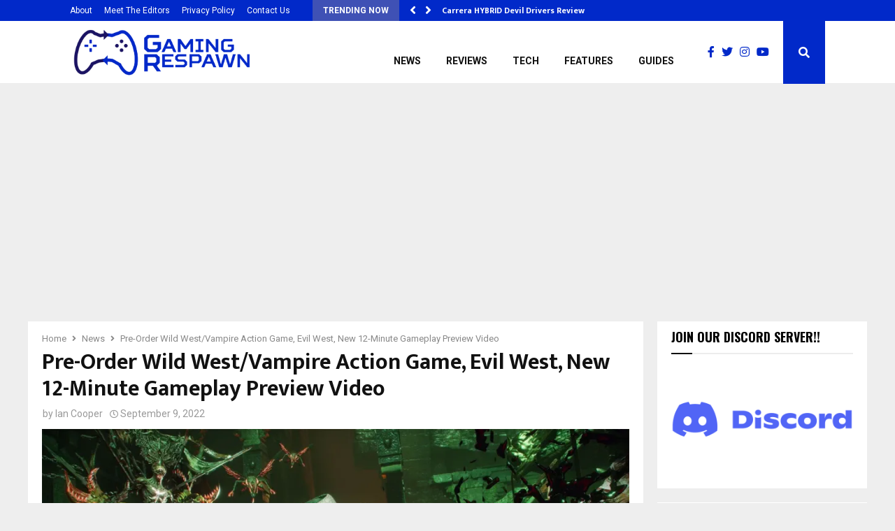

--- FILE ---
content_type: text/html; charset=UTF-8
request_url: https://gamingrespawn.com/news/57558/pre-order-wild-west-vampire-action-game-evil-west-new-12-minute-gameplay-preview-video/
body_size: 22576
content:
<!DOCTYPE html>
<html lang="en-GB">
<head>
	<meta charset="UTF-8">
		<meta name="viewport" content="width=device-width, initial-scale=1">
		<link rel="profile" href="http://gmpg.org/xfn/11">
	<meta name='robots' content='index, follow, max-image-preview:large, max-snippet:-1, max-video-preview:-1' />
	<style>img:is([sizes="auto" i], [sizes^="auto," i]) { contain-intrinsic-size: 3000px 1500px }</style>
	
	<!-- This site is optimized with the Yoast SEO plugin v26.8 - https://yoast.com/product/yoast-seo-wordpress/ -->
	<title>Pre-Order Wild West/Vampire Action Game, Evil West, New 12-Minute Gameplay Preview Video - Gaming Respawn</title>
	<link rel="canonical" href="https://gamingrespawn.com/news/57558/pre-order-wild-west-vampire-action-game-evil-west-new-12-minute-gameplay-preview-video/" />
	<meta property="og:locale" content="en_GB" />
	<meta property="og:type" content="article" />
	<meta property="og:title" content="Pre-Order Wild West/Vampire Action Game, Evil West, New 12-Minute Gameplay Preview Video - Gaming Respawn" />
	<meta property="og:description" content="Evil West, the third-person action game that puts you in the boots of a vampire hunter rescuing a Wild West devoured by darkness, just revealed a new extended gameplay video, and opened pre-orders for all platforms. Pre-order the game HERE Today’s 12-minute level preview shows extended gameplay sequences and gives..." />
	<meta property="og:url" content="https://gamingrespawn.com/news/57558/pre-order-wild-west-vampire-action-game-evil-west-new-12-minute-gameplay-preview-video/" />
	<meta property="og:site_name" content="Gaming Respawn" />
	<meta property="article:author" content="https://www.facebook.com/coops3k" />
	<meta property="article:published_time" content="2022-09-09T21:11:31+00:00" />
	<meta property="article:modified_time" content="2022-09-10T06:09:33+00:00" />
	<meta property="og:image" content="https://gamingrespawn.com/wp-content/uploads/2022/09/evil-west-ps5-ps4.webp" />
	<meta property="og:image:width" content="1280" />
	<meta property="og:image:height" content="720" />
	<meta property="og:image:type" content="image/webp" />
	<meta name="author" content="Ian Cooper" />
	<meta name="twitter:card" content="summary_large_image" />
	<meta name="twitter:creator" content="@coops3k" />
	<meta name="twitter:label1" content="Written by" />
	<meta name="twitter:data1" content="Ian Cooper" />
	<meta name="twitter:label2" content="Estimated reading time" />
	<meta name="twitter:data2" content="1 minute" />
	<script type="application/ld+json" class="yoast-schema-graph">{"@context":"https://schema.org","@graph":[{"@type":"Article","@id":"https://gamingrespawn.com/news/57558/pre-order-wild-west-vampire-action-game-evil-west-new-12-minute-gameplay-preview-video/#article","isPartOf":{"@id":"https://gamingrespawn.com/news/57558/pre-order-wild-west-vampire-action-game-evil-west-new-12-minute-gameplay-preview-video/"},"author":{"name":"Ian Cooper","@id":"https://gamingrespawn.com/#/schema/person/0c8c94417b43f9ab6e8adbe632cd4c0f"},"headline":"Pre-Order Wild West/Vampire Action Game, Evil West, New 12-Minute Gameplay Preview Video","datePublished":"2022-09-09T21:11:31+00:00","dateModified":"2022-09-10T06:09:33+00:00","mainEntityOfPage":{"@id":"https://gamingrespawn.com/news/57558/pre-order-wild-west-vampire-action-game-evil-west-new-12-minute-gameplay-preview-video/"},"wordCount":224,"commentCount":0,"publisher":{"@id":"https://gamingrespawn.com/#organization"},"image":{"@id":"https://gamingrespawn.com/news/57558/pre-order-wild-west-vampire-action-game-evil-west-new-12-minute-gameplay-preview-video/#primaryimage"},"thumbnailUrl":"https://i0.wp.com/gamingrespawn.com/wp-content/uploads/2022/09/evil-west-ps5-ps4.webp?fit=1280%2C720&ssl=1","keywords":["evil west","focus home interactive","gameplay","video"],"articleSection":["News"],"inLanguage":"en-GB","potentialAction":[{"@type":"CommentAction","name":"Comment","target":["https://gamingrespawn.com/news/57558/pre-order-wild-west-vampire-action-game-evil-west-new-12-minute-gameplay-preview-video/#respond"]}]},{"@type":"WebPage","@id":"https://gamingrespawn.com/news/57558/pre-order-wild-west-vampire-action-game-evil-west-new-12-minute-gameplay-preview-video/","url":"https://gamingrespawn.com/news/57558/pre-order-wild-west-vampire-action-game-evil-west-new-12-minute-gameplay-preview-video/","name":"Pre-Order Wild West/Vampire Action Game, Evil West, New 12-Minute Gameplay Preview Video - Gaming Respawn","isPartOf":{"@id":"https://gamingrespawn.com/#website"},"primaryImageOfPage":{"@id":"https://gamingrespawn.com/news/57558/pre-order-wild-west-vampire-action-game-evil-west-new-12-minute-gameplay-preview-video/#primaryimage"},"image":{"@id":"https://gamingrespawn.com/news/57558/pre-order-wild-west-vampire-action-game-evil-west-new-12-minute-gameplay-preview-video/#primaryimage"},"thumbnailUrl":"https://i0.wp.com/gamingrespawn.com/wp-content/uploads/2022/09/evil-west-ps5-ps4.webp?fit=1280%2C720&ssl=1","datePublished":"2022-09-09T21:11:31+00:00","dateModified":"2022-09-10T06:09:33+00:00","breadcrumb":{"@id":"https://gamingrespawn.com/news/57558/pre-order-wild-west-vampire-action-game-evil-west-new-12-minute-gameplay-preview-video/#breadcrumb"},"inLanguage":"en-GB","potentialAction":[{"@type":"ReadAction","target":["https://gamingrespawn.com/news/57558/pre-order-wild-west-vampire-action-game-evil-west-new-12-minute-gameplay-preview-video/"]}]},{"@type":"ImageObject","inLanguage":"en-GB","@id":"https://gamingrespawn.com/news/57558/pre-order-wild-west-vampire-action-game-evil-west-new-12-minute-gameplay-preview-video/#primaryimage","url":"https://i0.wp.com/gamingrespawn.com/wp-content/uploads/2022/09/evil-west-ps5-ps4.webp?fit=1280%2C720&ssl=1","contentUrl":"https://i0.wp.com/gamingrespawn.com/wp-content/uploads/2022/09/evil-west-ps5-ps4.webp?fit=1280%2C720&ssl=1","width":1280,"height":720},{"@type":"BreadcrumbList","@id":"https://gamingrespawn.com/news/57558/pre-order-wild-west-vampire-action-game-evil-west-new-12-minute-gameplay-preview-video/#breadcrumb","itemListElement":[{"@type":"ListItem","position":1,"name":"Home","item":"https://gamingrespawn.com/"},{"@type":"ListItem","position":2,"name":"Pre-Order Wild West/Vampire Action Game, Evil West, New 12-Minute Gameplay Preview Video"}]},{"@type":"WebSite","@id":"https://gamingrespawn.com/#website","url":"https://gamingrespawn.com/","name":"Gaming Respawn","description":"Everything Gaming","publisher":{"@id":"https://gamingrespawn.com/#organization"},"potentialAction":[{"@type":"SearchAction","target":{"@type":"EntryPoint","urlTemplate":"https://gamingrespawn.com/?s={search_term_string}"},"query-input":{"@type":"PropertyValueSpecification","valueRequired":true,"valueName":"search_term_string"}}],"inLanguage":"en-GB"},{"@type":"Organization","@id":"https://gamingrespawn.com/#organization","name":"Gaming Respawn","url":"https://gamingrespawn.com/","logo":{"@type":"ImageObject","inLanguage":"en-GB","@id":"https://gamingrespawn.com/#/schema/logo/image/","url":"https://gamingrespawn.com/wp-content/uploads/2020/06/cropped-GR-Logo.jpg","contentUrl":"https://gamingrespawn.com/wp-content/uploads/2020/06/cropped-GR-Logo.jpg","width":512,"height":512,"caption":"Gaming Respawn"},"image":{"@id":"https://gamingrespawn.com/#/schema/logo/image/"}},{"@type":"Person","@id":"https://gamingrespawn.com/#/schema/person/0c8c94417b43f9ab6e8adbe632cd4c0f","name":"Ian Cooper","image":{"@type":"ImageObject","inLanguage":"en-GB","@id":"https://gamingrespawn.com/#/schema/person/image/","url":"https://secure.gravatar.com/avatar/92e1e84517ba9daa1acf82374addeab644952c42d1a26c7c0b7b03f8c3eb80f4?s=96&d=mm&r=g","contentUrl":"https://secure.gravatar.com/avatar/92e1e84517ba9daa1acf82374addeab644952c42d1a26c7c0b7b03f8c3eb80f4?s=96&d=mm&r=g","caption":"Ian Cooper"},"description":"Ian has been a huge gamer since the late 1980s. His first console was the ZX Spectrum, but he preferred the Amstrad CPC464, which he describes as both cool machines. He establishes and maintains PR and publisher relations, sometimes provides his own opinions on games, gaming-related gadgets and accessories for Gaming Respawn, of which he vows to be 100% honest and unbiased. Outside of Gaming Respawn, you’ll find him pumping iron, listening to metal, drinking coffee or watching cat videos.","sameAs":["https://gamingrespawn.com/","https://www.facebook.com/coops3k","https://www.instagram.com/Coops3k","https://x.com/coops3k"],"url":"https://gamingrespawn.com/author/ian-cooper/"}]}</script>
	<!-- / Yoast SEO plugin. -->


<link rel='dns-prefetch' href='//www.googletagmanager.com' />
<link rel='dns-prefetch' href='//stats.wp.com' />
<link rel='dns-prefetch' href='//fonts.googleapis.com' />
<link rel='dns-prefetch' href='//use.fontawesome.com' />
<link rel='preconnect' href='//i0.wp.com' />
<link rel="alternate" type="application/rss+xml" title="Gaming Respawn &raquo; Feed" href="https://gamingrespawn.com/feed/" />
<link rel="alternate" type="application/rss+xml" title="Gaming Respawn &raquo; Comments Feed" href="https://gamingrespawn.com/comments/feed/" />
		<!-- This site uses the Google Analytics by ExactMetrics plugin v8.11.1 - Using Analytics tracking - https://www.exactmetrics.com/ -->
		<!-- Note: ExactMetrics is not currently configured on this site. The site owner needs to authenticate with Google Analytics in the ExactMetrics settings panel. -->
					<!-- No tracking code set -->
				<!-- / Google Analytics by ExactMetrics -->
		<script type="text/javascript">
/* <![CDATA[ */
window._wpemojiSettings = {"baseUrl":"https:\/\/s.w.org\/images\/core\/emoji\/16.0.1\/72x72\/","ext":".png","svgUrl":"https:\/\/s.w.org\/images\/core\/emoji\/16.0.1\/svg\/","svgExt":".svg","source":{"concatemoji":"https:\/\/gamingrespawn.com\/wp-includes\/js\/wp-emoji-release.min.js?ver=6.8.3"}};
/*! This file is auto-generated */
!function(s,n){var o,i,e;function c(e){try{var t={supportTests:e,timestamp:(new Date).valueOf()};sessionStorage.setItem(o,JSON.stringify(t))}catch(e){}}function p(e,t,n){e.clearRect(0,0,e.canvas.width,e.canvas.height),e.fillText(t,0,0);var t=new Uint32Array(e.getImageData(0,0,e.canvas.width,e.canvas.height).data),a=(e.clearRect(0,0,e.canvas.width,e.canvas.height),e.fillText(n,0,0),new Uint32Array(e.getImageData(0,0,e.canvas.width,e.canvas.height).data));return t.every(function(e,t){return e===a[t]})}function u(e,t){e.clearRect(0,0,e.canvas.width,e.canvas.height),e.fillText(t,0,0);for(var n=e.getImageData(16,16,1,1),a=0;a<n.data.length;a++)if(0!==n.data[a])return!1;return!0}function f(e,t,n,a){switch(t){case"flag":return n(e,"\ud83c\udff3\ufe0f\u200d\u26a7\ufe0f","\ud83c\udff3\ufe0f\u200b\u26a7\ufe0f")?!1:!n(e,"\ud83c\udde8\ud83c\uddf6","\ud83c\udde8\u200b\ud83c\uddf6")&&!n(e,"\ud83c\udff4\udb40\udc67\udb40\udc62\udb40\udc65\udb40\udc6e\udb40\udc67\udb40\udc7f","\ud83c\udff4\u200b\udb40\udc67\u200b\udb40\udc62\u200b\udb40\udc65\u200b\udb40\udc6e\u200b\udb40\udc67\u200b\udb40\udc7f");case"emoji":return!a(e,"\ud83e\udedf")}return!1}function g(e,t,n,a){var r="undefined"!=typeof WorkerGlobalScope&&self instanceof WorkerGlobalScope?new OffscreenCanvas(300,150):s.createElement("canvas"),o=r.getContext("2d",{willReadFrequently:!0}),i=(o.textBaseline="top",o.font="600 32px Arial",{});return e.forEach(function(e){i[e]=t(o,e,n,a)}),i}function t(e){var t=s.createElement("script");t.src=e,t.defer=!0,s.head.appendChild(t)}"undefined"!=typeof Promise&&(o="wpEmojiSettingsSupports",i=["flag","emoji"],n.supports={everything:!0,everythingExceptFlag:!0},e=new Promise(function(e){s.addEventListener("DOMContentLoaded",e,{once:!0})}),new Promise(function(t){var n=function(){try{var e=JSON.parse(sessionStorage.getItem(o));if("object"==typeof e&&"number"==typeof e.timestamp&&(new Date).valueOf()<e.timestamp+604800&&"object"==typeof e.supportTests)return e.supportTests}catch(e){}return null}();if(!n){if("undefined"!=typeof Worker&&"undefined"!=typeof OffscreenCanvas&&"undefined"!=typeof URL&&URL.createObjectURL&&"undefined"!=typeof Blob)try{var e="postMessage("+g.toString()+"("+[JSON.stringify(i),f.toString(),p.toString(),u.toString()].join(",")+"));",a=new Blob([e],{type:"text/javascript"}),r=new Worker(URL.createObjectURL(a),{name:"wpTestEmojiSupports"});return void(r.onmessage=function(e){c(n=e.data),r.terminate(),t(n)})}catch(e){}c(n=g(i,f,p,u))}t(n)}).then(function(e){for(var t in e)n.supports[t]=e[t],n.supports.everything=n.supports.everything&&n.supports[t],"flag"!==t&&(n.supports.everythingExceptFlag=n.supports.everythingExceptFlag&&n.supports[t]);n.supports.everythingExceptFlag=n.supports.everythingExceptFlag&&!n.supports.flag,n.DOMReady=!1,n.readyCallback=function(){n.DOMReady=!0}}).then(function(){return e}).then(function(){var e;n.supports.everything||(n.readyCallback(),(e=n.source||{}).concatemoji?t(e.concatemoji):e.wpemoji&&e.twemoji&&(t(e.twemoji),t(e.wpemoji)))}))}((window,document),window._wpemojiSettings);
/* ]]> */
</script>
<!-- gamingrespawn.com is managing ads with Advanced Ads 2.0.16 – https://wpadvancedads.com/ --><script id="gamin-ready">
			window.advanced_ads_ready=function(e,a){a=a||"complete";var d=function(e){return"interactive"===a?"loading"!==e:"complete"===e};d(document.readyState)?e():document.addEventListener("readystatechange",(function(a){d(a.target.readyState)&&e()}),{once:"interactive"===a})},window.advanced_ads_ready_queue=window.advanced_ads_ready_queue||[];		</script>
		<style id='wp-emoji-styles-inline-css' type='text/css'>

	img.wp-smiley, img.emoji {
		display: inline !important;
		border: none !important;
		box-shadow: none !important;
		height: 1em !important;
		width: 1em !important;
		margin: 0 0.07em !important;
		vertical-align: -0.1em !important;
		background: none !important;
		padding: 0 !important;
	}
</style>
<link rel='stylesheet' id='wp-block-library-css' href='https://gamingrespawn.com/wp-includes/css/dist/block-library/style.min.css?ver=6.8.3' type='text/css' media='all' />
<style id='wp-block-library-theme-inline-css' type='text/css'>
.wp-block-audio :where(figcaption){color:#555;font-size:13px;text-align:center}.is-dark-theme .wp-block-audio :where(figcaption){color:#ffffffa6}.wp-block-audio{margin:0 0 1em}.wp-block-code{border:1px solid #ccc;border-radius:4px;font-family:Menlo,Consolas,monaco,monospace;padding:.8em 1em}.wp-block-embed :where(figcaption){color:#555;font-size:13px;text-align:center}.is-dark-theme .wp-block-embed :where(figcaption){color:#ffffffa6}.wp-block-embed{margin:0 0 1em}.blocks-gallery-caption{color:#555;font-size:13px;text-align:center}.is-dark-theme .blocks-gallery-caption{color:#ffffffa6}:root :where(.wp-block-image figcaption){color:#555;font-size:13px;text-align:center}.is-dark-theme :root :where(.wp-block-image figcaption){color:#ffffffa6}.wp-block-image{margin:0 0 1em}.wp-block-pullquote{border-bottom:4px solid;border-top:4px solid;color:currentColor;margin-bottom:1.75em}.wp-block-pullquote cite,.wp-block-pullquote footer,.wp-block-pullquote__citation{color:currentColor;font-size:.8125em;font-style:normal;text-transform:uppercase}.wp-block-quote{border-left:.25em solid;margin:0 0 1.75em;padding-left:1em}.wp-block-quote cite,.wp-block-quote footer{color:currentColor;font-size:.8125em;font-style:normal;position:relative}.wp-block-quote:where(.has-text-align-right){border-left:none;border-right:.25em solid;padding-left:0;padding-right:1em}.wp-block-quote:where(.has-text-align-center){border:none;padding-left:0}.wp-block-quote.is-large,.wp-block-quote.is-style-large,.wp-block-quote:where(.is-style-plain){border:none}.wp-block-search .wp-block-search__label{font-weight:700}.wp-block-search__button{border:1px solid #ccc;padding:.375em .625em}:where(.wp-block-group.has-background){padding:1.25em 2.375em}.wp-block-separator.has-css-opacity{opacity:.4}.wp-block-separator{border:none;border-bottom:2px solid;margin-left:auto;margin-right:auto}.wp-block-separator.has-alpha-channel-opacity{opacity:1}.wp-block-separator:not(.is-style-wide):not(.is-style-dots){width:100px}.wp-block-separator.has-background:not(.is-style-dots){border-bottom:none;height:1px}.wp-block-separator.has-background:not(.is-style-wide):not(.is-style-dots){height:2px}.wp-block-table{margin:0 0 1em}.wp-block-table td,.wp-block-table th{word-break:normal}.wp-block-table :where(figcaption){color:#555;font-size:13px;text-align:center}.is-dark-theme .wp-block-table :where(figcaption){color:#ffffffa6}.wp-block-video :where(figcaption){color:#555;font-size:13px;text-align:center}.is-dark-theme .wp-block-video :where(figcaption){color:#ffffffa6}.wp-block-video{margin:0 0 1em}:root :where(.wp-block-template-part.has-background){margin-bottom:0;margin-top:0;padding:1.25em 2.375em}
</style>
<style id='classic-theme-styles-inline-css' type='text/css'>
/*! This file is auto-generated */
.wp-block-button__link{color:#fff;background-color:#32373c;border-radius:9999px;box-shadow:none;text-decoration:none;padding:calc(.667em + 2px) calc(1.333em + 2px);font-size:1.125em}.wp-block-file__button{background:#32373c;color:#fff;text-decoration:none}
</style>
<link rel='stylesheet' id='mediaelement-css' href='https://gamingrespawn.com/wp-includes/js/mediaelement/mediaelementplayer-legacy.min.css?ver=4.2.17' type='text/css' media='all' />
<link rel='stylesheet' id='wp-mediaelement-css' href='https://gamingrespawn.com/wp-includes/js/mediaelement/wp-mediaelement.min.css?ver=6.8.3' type='text/css' media='all' />
<style id='jetpack-sharing-buttons-style-inline-css' type='text/css'>
.jetpack-sharing-buttons__services-list{display:flex;flex-direction:row;flex-wrap:wrap;gap:0;list-style-type:none;margin:5px;padding:0}.jetpack-sharing-buttons__services-list.has-small-icon-size{font-size:12px}.jetpack-sharing-buttons__services-list.has-normal-icon-size{font-size:16px}.jetpack-sharing-buttons__services-list.has-large-icon-size{font-size:24px}.jetpack-sharing-buttons__services-list.has-huge-icon-size{font-size:36px}@media print{.jetpack-sharing-buttons__services-list{display:none!important}}.editor-styles-wrapper .wp-block-jetpack-sharing-buttons{gap:0;padding-inline-start:0}ul.jetpack-sharing-buttons__services-list.has-background{padding:1.25em 2.375em}
</style>
<style id='font-awesome-svg-styles-default-inline-css' type='text/css'>
.svg-inline--fa {
  display: inline-block;
  height: 1em;
  overflow: visible;
  vertical-align: -.125em;
}
</style>
<link rel='stylesheet' id='font-awesome-svg-styles-css' href='https://gamingrespawn.com/wp-content/uploads/font-awesome/v5.15.4/css/svg-with-js.css' type='text/css' media='all' />
<style id='font-awesome-svg-styles-inline-css' type='text/css'>
   .wp-block-font-awesome-icon svg::before,
   .wp-rich-text-font-awesome-icon svg::before {content: unset;}
</style>
<style id='global-styles-inline-css' type='text/css'>
:root{--wp--preset--aspect-ratio--square: 1;--wp--preset--aspect-ratio--4-3: 4/3;--wp--preset--aspect-ratio--3-4: 3/4;--wp--preset--aspect-ratio--3-2: 3/2;--wp--preset--aspect-ratio--2-3: 2/3;--wp--preset--aspect-ratio--16-9: 16/9;--wp--preset--aspect-ratio--9-16: 9/16;--wp--preset--color--black: #000000;--wp--preset--color--cyan-bluish-gray: #abb8c3;--wp--preset--color--white: #ffffff;--wp--preset--color--pale-pink: #f78da7;--wp--preset--color--vivid-red: #cf2e2e;--wp--preset--color--luminous-vivid-orange: #ff6900;--wp--preset--color--luminous-vivid-amber: #fcb900;--wp--preset--color--light-green-cyan: #7bdcb5;--wp--preset--color--vivid-green-cyan: #00d084;--wp--preset--color--pale-cyan-blue: #8ed1fc;--wp--preset--color--vivid-cyan-blue: #0693e3;--wp--preset--color--vivid-purple: #9b51e0;--wp--preset--gradient--vivid-cyan-blue-to-vivid-purple: linear-gradient(135deg,rgba(6,147,227,1) 0%,rgb(155,81,224) 100%);--wp--preset--gradient--light-green-cyan-to-vivid-green-cyan: linear-gradient(135deg,rgb(122,220,180) 0%,rgb(0,208,130) 100%);--wp--preset--gradient--luminous-vivid-amber-to-luminous-vivid-orange: linear-gradient(135deg,rgba(252,185,0,1) 0%,rgba(255,105,0,1) 100%);--wp--preset--gradient--luminous-vivid-orange-to-vivid-red: linear-gradient(135deg,rgba(255,105,0,1) 0%,rgb(207,46,46) 100%);--wp--preset--gradient--very-light-gray-to-cyan-bluish-gray: linear-gradient(135deg,rgb(238,238,238) 0%,rgb(169,184,195) 100%);--wp--preset--gradient--cool-to-warm-spectrum: linear-gradient(135deg,rgb(74,234,220) 0%,rgb(151,120,209) 20%,rgb(207,42,186) 40%,rgb(238,44,130) 60%,rgb(251,105,98) 80%,rgb(254,248,76) 100%);--wp--preset--gradient--blush-light-purple: linear-gradient(135deg,rgb(255,206,236) 0%,rgb(152,150,240) 100%);--wp--preset--gradient--blush-bordeaux: linear-gradient(135deg,rgb(254,205,165) 0%,rgb(254,45,45) 50%,rgb(107,0,62) 100%);--wp--preset--gradient--luminous-dusk: linear-gradient(135deg,rgb(255,203,112) 0%,rgb(199,81,192) 50%,rgb(65,88,208) 100%);--wp--preset--gradient--pale-ocean: linear-gradient(135deg,rgb(255,245,203) 0%,rgb(182,227,212) 50%,rgb(51,167,181) 100%);--wp--preset--gradient--electric-grass: linear-gradient(135deg,rgb(202,248,128) 0%,rgb(113,206,126) 100%);--wp--preset--gradient--midnight: linear-gradient(135deg,rgb(2,3,129) 0%,rgb(40,116,252) 100%);--wp--preset--font-size--small: 14px;--wp--preset--font-size--medium: 20px;--wp--preset--font-size--large: 32px;--wp--preset--font-size--x-large: 42px;--wp--preset--font-size--normal: 16px;--wp--preset--font-size--huge: 42px;--wp--preset--spacing--20: 0.44rem;--wp--preset--spacing--30: 0.67rem;--wp--preset--spacing--40: 1rem;--wp--preset--spacing--50: 1.5rem;--wp--preset--spacing--60: 2.25rem;--wp--preset--spacing--70: 3.38rem;--wp--preset--spacing--80: 5.06rem;--wp--preset--shadow--natural: 6px 6px 9px rgba(0, 0, 0, 0.2);--wp--preset--shadow--deep: 12px 12px 50px rgba(0, 0, 0, 0.4);--wp--preset--shadow--sharp: 6px 6px 0px rgba(0, 0, 0, 0.2);--wp--preset--shadow--outlined: 6px 6px 0px -3px rgba(255, 255, 255, 1), 6px 6px rgba(0, 0, 0, 1);--wp--preset--shadow--crisp: 6px 6px 0px rgba(0, 0, 0, 1);}:where(.is-layout-flex){gap: 0.5em;}:where(.is-layout-grid){gap: 0.5em;}body .is-layout-flex{display: flex;}.is-layout-flex{flex-wrap: wrap;align-items: center;}.is-layout-flex > :is(*, div){margin: 0;}body .is-layout-grid{display: grid;}.is-layout-grid > :is(*, div){margin: 0;}:where(.wp-block-columns.is-layout-flex){gap: 2em;}:where(.wp-block-columns.is-layout-grid){gap: 2em;}:where(.wp-block-post-template.is-layout-flex){gap: 1.25em;}:where(.wp-block-post-template.is-layout-grid){gap: 1.25em;}.has-black-color{color: var(--wp--preset--color--black) !important;}.has-cyan-bluish-gray-color{color: var(--wp--preset--color--cyan-bluish-gray) !important;}.has-white-color{color: var(--wp--preset--color--white) !important;}.has-pale-pink-color{color: var(--wp--preset--color--pale-pink) !important;}.has-vivid-red-color{color: var(--wp--preset--color--vivid-red) !important;}.has-luminous-vivid-orange-color{color: var(--wp--preset--color--luminous-vivid-orange) !important;}.has-luminous-vivid-amber-color{color: var(--wp--preset--color--luminous-vivid-amber) !important;}.has-light-green-cyan-color{color: var(--wp--preset--color--light-green-cyan) !important;}.has-vivid-green-cyan-color{color: var(--wp--preset--color--vivid-green-cyan) !important;}.has-pale-cyan-blue-color{color: var(--wp--preset--color--pale-cyan-blue) !important;}.has-vivid-cyan-blue-color{color: var(--wp--preset--color--vivid-cyan-blue) !important;}.has-vivid-purple-color{color: var(--wp--preset--color--vivid-purple) !important;}.has-black-background-color{background-color: var(--wp--preset--color--black) !important;}.has-cyan-bluish-gray-background-color{background-color: var(--wp--preset--color--cyan-bluish-gray) !important;}.has-white-background-color{background-color: var(--wp--preset--color--white) !important;}.has-pale-pink-background-color{background-color: var(--wp--preset--color--pale-pink) !important;}.has-vivid-red-background-color{background-color: var(--wp--preset--color--vivid-red) !important;}.has-luminous-vivid-orange-background-color{background-color: var(--wp--preset--color--luminous-vivid-orange) !important;}.has-luminous-vivid-amber-background-color{background-color: var(--wp--preset--color--luminous-vivid-amber) !important;}.has-light-green-cyan-background-color{background-color: var(--wp--preset--color--light-green-cyan) !important;}.has-vivid-green-cyan-background-color{background-color: var(--wp--preset--color--vivid-green-cyan) !important;}.has-pale-cyan-blue-background-color{background-color: var(--wp--preset--color--pale-cyan-blue) !important;}.has-vivid-cyan-blue-background-color{background-color: var(--wp--preset--color--vivid-cyan-blue) !important;}.has-vivid-purple-background-color{background-color: var(--wp--preset--color--vivid-purple) !important;}.has-black-border-color{border-color: var(--wp--preset--color--black) !important;}.has-cyan-bluish-gray-border-color{border-color: var(--wp--preset--color--cyan-bluish-gray) !important;}.has-white-border-color{border-color: var(--wp--preset--color--white) !important;}.has-pale-pink-border-color{border-color: var(--wp--preset--color--pale-pink) !important;}.has-vivid-red-border-color{border-color: var(--wp--preset--color--vivid-red) !important;}.has-luminous-vivid-orange-border-color{border-color: var(--wp--preset--color--luminous-vivid-orange) !important;}.has-luminous-vivid-amber-border-color{border-color: var(--wp--preset--color--luminous-vivid-amber) !important;}.has-light-green-cyan-border-color{border-color: var(--wp--preset--color--light-green-cyan) !important;}.has-vivid-green-cyan-border-color{border-color: var(--wp--preset--color--vivid-green-cyan) !important;}.has-pale-cyan-blue-border-color{border-color: var(--wp--preset--color--pale-cyan-blue) !important;}.has-vivid-cyan-blue-border-color{border-color: var(--wp--preset--color--vivid-cyan-blue) !important;}.has-vivid-purple-border-color{border-color: var(--wp--preset--color--vivid-purple) !important;}.has-vivid-cyan-blue-to-vivid-purple-gradient-background{background: var(--wp--preset--gradient--vivid-cyan-blue-to-vivid-purple) !important;}.has-light-green-cyan-to-vivid-green-cyan-gradient-background{background: var(--wp--preset--gradient--light-green-cyan-to-vivid-green-cyan) !important;}.has-luminous-vivid-amber-to-luminous-vivid-orange-gradient-background{background: var(--wp--preset--gradient--luminous-vivid-amber-to-luminous-vivid-orange) !important;}.has-luminous-vivid-orange-to-vivid-red-gradient-background{background: var(--wp--preset--gradient--luminous-vivid-orange-to-vivid-red) !important;}.has-very-light-gray-to-cyan-bluish-gray-gradient-background{background: var(--wp--preset--gradient--very-light-gray-to-cyan-bluish-gray) !important;}.has-cool-to-warm-spectrum-gradient-background{background: var(--wp--preset--gradient--cool-to-warm-spectrum) !important;}.has-blush-light-purple-gradient-background{background: var(--wp--preset--gradient--blush-light-purple) !important;}.has-blush-bordeaux-gradient-background{background: var(--wp--preset--gradient--blush-bordeaux) !important;}.has-luminous-dusk-gradient-background{background: var(--wp--preset--gradient--luminous-dusk) !important;}.has-pale-ocean-gradient-background{background: var(--wp--preset--gradient--pale-ocean) !important;}.has-electric-grass-gradient-background{background: var(--wp--preset--gradient--electric-grass) !important;}.has-midnight-gradient-background{background: var(--wp--preset--gradient--midnight) !important;}.has-small-font-size{font-size: var(--wp--preset--font-size--small) !important;}.has-medium-font-size{font-size: var(--wp--preset--font-size--medium) !important;}.has-large-font-size{font-size: var(--wp--preset--font-size--large) !important;}.has-x-large-font-size{font-size: var(--wp--preset--font-size--x-large) !important;}
:where(.wp-block-post-template.is-layout-flex){gap: 1.25em;}:where(.wp-block-post-template.is-layout-grid){gap: 1.25em;}
:where(.wp-block-columns.is-layout-flex){gap: 2em;}:where(.wp-block-columns.is-layout-grid){gap: 2em;}
:root :where(.wp-block-pullquote){font-size: 1.5em;line-height: 1.6;}
</style>
<link rel='stylesheet' id='pencisc-css' href='https://gamingrespawn.com/wp-content/plugins/penci-framework/assets/css/single-shortcode.css?ver=6.8.3' type='text/css' media='all' />
<link rel='stylesheet' id='penci-oswald-css' href='//fonts.googleapis.com/css?family=Oswald%3A400&#038;ver=6.8.3' type='text/css' media='all' />
<link rel='stylesheet' id='qc-choice-css' href='https://gamingrespawn.com/wp-content/plugins/quantcast-choice/public/css/style.min.css?ver=2.0.8' type='text/css' media='all' />
<link rel='stylesheet' id='penci-font-awesome-css' href='https://gamingrespawn.com/wp-content/themes/pennews/css/font-awesome.min.css?ver=4.5.2' type='text/css' media='all' />
<link rel='stylesheet' id='penci-fonts-css' href='//fonts.googleapis.com/css?family=Roboto%3A300%2C300italic%2C400%2C400italic%2C500%2C500italic%2C700%2C700italic%2C800%2C800italic%7CMukta+Vaani%3A300%2C300italic%2C400%2C400italic%2C500%2C500italic%2C700%2C700italic%2C800%2C800italic%7COswald%3A300%2C300italic%2C400%2C400italic%2C500%2C500italic%2C700%2C700italic%2C800%2C800italic%7CTeko%3A300%2C300italic%2C400%2C400italic%2C500%2C500italic%2C700%2C700italic%2C800%2C800italic%7CSura%3A300%2C300italic%2C400%2C400italic%2C500%2C500italic%2C700%2C700italic%2C800%2C800italic%3A300%2C300italic%2C400%2C400italic%2C500%2C500italic%2C700%2C700italic%2C800%2C800italic%26subset%3Dcyrillic%2Ccyrillic-ext%2Cgreek%2Cgreek-ext%2Clatin-ext' type='text/css' media='all' />
<link rel='stylesheet' id='penci-review-css' href='https://gamingrespawn.com/wp-content/themes/pennews/css/review.css?ver=6.7.4' type='text/css' media='all' />
<link rel='stylesheet' id='penci-style-css' href='https://gamingrespawn.com/wp-content/themes/pennews/style.css?ver=6.7.4' type='text/css' media='all' />
<style id='penci-style-inline-css' type='text/css'>
.penci-block-vc.style-title-13:not(.footer-widget).style-title-center .penci-block-heading {border-right: 10px solid transparent; border-left: 10px solid transparent; }.site-branding h1, .site-branding h2 {margin: 0;}.penci-schema-markup { display: none !important; }.penci-entry-media .twitter-video { max-width: none !important; margin: 0 !important; }.penci-entry-media .fb-video { margin-bottom: 0; }.penci-entry-media .post-format-meta > iframe { vertical-align: top; }.penci-single-style-6 .penci-entry-media-top.penci-video-format-dailymotion:after, .penci-single-style-6 .penci-entry-media-top.penci-video-format-facebook:after, .penci-single-style-6 .penci-entry-media-top.penci-video-format-vimeo:after, .penci-single-style-6 .penci-entry-media-top.penci-video-format-twitter:after, .penci-single-style-7 .penci-entry-media-top.penci-video-format-dailymotion:after, .penci-single-style-7 .penci-entry-media-top.penci-video-format-facebook:after, .penci-single-style-7 .penci-entry-media-top.penci-video-format-vimeo:after, .penci-single-style-7 .penci-entry-media-top.penci-video-format-twitter:after { content: none; } .penci-single-style-5 .penci-entry-media.penci-video-format-dailymotion:after, .penci-single-style-5 .penci-entry-media.penci-video-format-facebook:after, .penci-single-style-5 .penci-entry-media.penci-video-format-vimeo:after, .penci-single-style-5 .penci-entry-media.penci-video-format-twitter:after { content: none; }@media screen and (max-width: 960px) { .penci-insta-thumb ul.thumbnails.penci_col_5 li, .penci-insta-thumb ul.thumbnails.penci_col_6 li { width: 33.33% !important; } .penci-insta-thumb ul.thumbnails.penci_col_7 li, .penci-insta-thumb ul.thumbnails.penci_col_8 li, .penci-insta-thumb ul.thumbnails.penci_col_9 li, .penci-insta-thumb ul.thumbnails.penci_col_10 li { width: 25% !important; } }.site-header.header--s12 .penci-menu-toggle-wapper,.site-header.header--s12 .header__social-search { flex: 1; }.site-header.header--s5 .site-branding {  padding-right: 0;margin-right: 40px; }.penci-block_37 .penci_post-meta { padding-top: 8px; }.penci-block_37 .penci-post-excerpt + .penci_post-meta { padding-top: 0; }.penci-hide-text-votes { display: none; }.penci-usewr-review {  border-top: 1px solid #ececec; }.penci-review-score {top: 5px; position: relative; }.penci-social-counter.penci-social-counter--style-3 .penci-social__empty a, .penci-social-counter.penci-social-counter--style-4 .penci-social__empty a, .penci-social-counter.penci-social-counter--style-5 .penci-social__empty a, .penci-social-counter.penci-social-counter--style-6 .penci-social__empty a { display: flex; justify-content: center; align-items: center; }.penci-block-error { padding: 0 20px 20px; }@media screen and (min-width: 1240px){ .penci_dis_padding_bw .penci-content-main.penci-col-4:nth-child(3n+2) { padding-right: 15px; padding-left: 15px; }}.bos_searchbox_widget_class.penci-vc-column-1 #flexi_searchbox #b_searchboxInc .b_submitButton_wrapper{ padding-top: 10px; padding-bottom: 10px; }.mfp-image-holder .mfp-close, .mfp-iframe-holder .mfp-close { background: transparent; border-color: transparent; }body, button, input, select, textarea,.penci-post-subtitle,.woocommerce ul.products li.product .button,#site-navigation .penci-megamenu .penci-mega-thumbnail .mega-cat-name{font-family: 'Roboto', sans-serif}.single .entry-content,.page .entry-content{ font-size:18px; }.penci-topbar{ background-color:#0129c9 ; }.penci-topbar,.penci-topbar a, .penci-topbar ul li a{ color:#ffffff ; }.penci-topbar a:hover , .penci-topbar ul li a:hover{ color:#eeee22 !important; }@media screen and (min-width: 1230px){ .single .site-main > .penci-container, .single .site-main .penci-entry-media + .penci-container, .single .site-main .penci-entry-media .penci-container { max-width:1230px;margin-left: auto; margin-right: auto; } }.single .penci-entry-title{ font-size:32px; }.single .penci-entry-meta{ font-size:14px; }.penci-popup-login-register .penci-login-container{ background-repeat:no-repeat;background-position:center;background-size:contain;; }body, input, select, textarea,
			.widget.widget_display_replies li, .widget.widget_display_topics li,
			.widget ul li,
			.error404 .page-title,
			.entry-content .penci-recipe-heading h2,
			.entry-content .penci-recipe-title,
			#respond h3,.penci-review-text,#respond textarea, .wpcf7 textarea,
			.woocommerce .woocommerce-product-search input[type="search"],
			.woocommerce nav.woocommerce-pagination ul li a, .woocommerce nav.woocommerce-pagination ul li span,
			.woocommerce table.shop_table th,
			.woocommerce-page form .form-row .input-text,
			.select2-container--default .select2-selection--single .select2-selection__rendered,
			#respond label, .wpcf7 label,
			.mc4wp-form,
			#bbpress-forums li.bbp-body ul.forum li.bbp-forum-topic-count, #bbpress-forums li.bbp-body ul.forum li.bbp-forum-reply-count,
			#bbpress-forums li.bbp-body ul.forum li.bbp-forum-freshness, #bbpress-forums li.bbp-body ul.forum li.bbp-forum-freshness a, 
			#bbpress-forums li.bbp-body ul.topic li.bbp-forum-topic-count, #bbpress-forums li.bbp-body ul.topic li.bbp-topic-voice-count,
			#bbpress-forums li.bbp-body ul.topic li.bbp-forum-reply-count, #bbpress-forums li.bbp-body ul.topic li.bbp-topic-freshness > a,
			#bbpress-forums li.bbp-body ul.topic li.bbp-topic-freshness, #bbpress-forums li.bbp-body ul.topic li.bbp-topic-reply-count,
			div.bbp-template-notice, div.indicator-hint,
			#bbpress-forums fieldset.bbp-form legend,
			.entry-content code, .wpb_text_column code, .entry-content blockquote.wp-block-quote p, .entry-content blockquote.wp-block-quote p,
			.penci_dark_layout blockquote.style-3, .penci_dark_layout blockquote.style-3 p,
			.penci_dark_layout blockquote.style-2,.penci_dark_layout blockquote.style-2 p,
			.wpb_text_column blockquote.wp-block-quote p, .wpb_text_column blockquote.wp-block-quote p,
			.widget.widget_display_views li, .widget.widget_display_forums li, .widget.widget_layered_nav li,
			.widget.widget_product_categories li, .widget.widget_categories li, .widget.widget_archive li,
			.widget.widget_pages li, .widget.widget_meta li, .wp-block-pullquote{ color:#2b2b2b }.header__social-media a{ color:#0129c9; }.main-navigation > ul:not(.children) > li:hover > a,.main-navigation > ul:not(.children) > li:active > a,.main-navigation > ul:not(.children) > li.current-category-ancestor > a,.main-navigation > ul:not(.children) > li.current-menu-ancestor > a,.main-navigation > ul:not(.children) > li.current-menu-item > a,.site-header.header--s11 .main-navigation.penci_enable_line_menu .menu > li:hover > a,.site-header.header--s11 .main-navigation.penci_enable_line_menu .menu > li:active > a,.site-header.header--s11 .main-navigation.penci_enable_line_menu .menu > li.current-category-ancestor > a,.site-header.header--s11 .main-navigation.penci_enable_line_menu .menu > li.current-menu-ancestor > a,.site-header.header--s11 .main-navigation.penci_enable_line_menu .menu > li.current-menu-item > a,.main-navigation ul.menu > li > a:hover{ background-color: #0129c9 }.main-navigation > ul:not(.children) > li.highlight-button > a{ background-color: #0129c9; }.main-navigation > ul:not(.children) > li.highlight-button:hover > a,.main-navigation > ul:not(.children) > li.highlight-button:active > a,.main-navigation > ul:not(.children) > li.highlight-button.current-category-ancestor > a,.main-navigation > ul:not(.children) > li.highlight-button.current-menu-ancestor > a,.main-navigation > ul:not(.children) > li.highlight-button.current-menu-item > a{ border-color: #0129c9; }.main-navigation ul li:not( .penci-mega-menu ) ul, .main-navigation ul.menu > li.megamenu > ul.sub-menu{ background-color:#0129c9 ; }.header__search:not(.header__search_dis_bg) .search-click{ background-color:#0129c9; }#main .widget .tagcloud a{ }#main .widget .tagcloud a:hover{}.site-footer{ background-color:#0129c9 ; }.footer__bottom { background-color:#0129c9 ; }.footer__bottom .penci-footer-text-wrap{ color:#ffffff ; }.footer__copyright_menu{ background-color:#0129c9 ; }.site-info{ color:#ffffff ; }.site-info a, .site-info a:hover{ color:#ffffff ; }.sub-footer-menu li a { color:#ffffff ; }body.penci-body-boxed, body.custom-background.penci-body-boxed {background-size:auto;}body.penci-body-boxed .penci-enable-boxed{background-size:auto;}
</style>
<link rel='stylesheet' id='font-awesome-official-css' href='https://use.fontawesome.com/releases/v5.15.4/css/all.css' type='text/css' media='all' integrity="sha384-DyZ88mC6Up2uqS4h/KRgHuoeGwBcD4Ng9SiP4dIRy0EXTlnuz47vAwmeGwVChigm" crossorigin="anonymous" />
<link rel='stylesheet' id='font-awesome-official-v4shim-css' href='https://use.fontawesome.com/releases/v5.15.4/css/v4-shims.css' type='text/css' media='all' integrity="sha384-Vq76wejb3QJM4nDatBa5rUOve+9gkegsjCebvV/9fvXlGWo4HCMR4cJZjjcF6Viv" crossorigin="anonymous" />
<style id='font-awesome-official-v4shim-inline-css' type='text/css'>
@font-face {
font-family: "FontAwesome";
font-display: block;
src: url("https://use.fontawesome.com/releases/v5.15.4/webfonts/fa-brands-400.eot"),
		url("https://use.fontawesome.com/releases/v5.15.4/webfonts/fa-brands-400.eot?#iefix") format("embedded-opentype"),
		url("https://use.fontawesome.com/releases/v5.15.4/webfonts/fa-brands-400.woff2") format("woff2"),
		url("https://use.fontawesome.com/releases/v5.15.4/webfonts/fa-brands-400.woff") format("woff"),
		url("https://use.fontawesome.com/releases/v5.15.4/webfonts/fa-brands-400.ttf") format("truetype"),
		url("https://use.fontawesome.com/releases/v5.15.4/webfonts/fa-brands-400.svg#fontawesome") format("svg");
}

@font-face {
font-family: "FontAwesome";
font-display: block;
src: url("https://use.fontawesome.com/releases/v5.15.4/webfonts/fa-solid-900.eot"),
		url("https://use.fontawesome.com/releases/v5.15.4/webfonts/fa-solid-900.eot?#iefix") format("embedded-opentype"),
		url("https://use.fontawesome.com/releases/v5.15.4/webfonts/fa-solid-900.woff2") format("woff2"),
		url("https://use.fontawesome.com/releases/v5.15.4/webfonts/fa-solid-900.woff") format("woff"),
		url("https://use.fontawesome.com/releases/v5.15.4/webfonts/fa-solid-900.ttf") format("truetype"),
		url("https://use.fontawesome.com/releases/v5.15.4/webfonts/fa-solid-900.svg#fontawesome") format("svg");
}

@font-face {
font-family: "FontAwesome";
font-display: block;
src: url("https://use.fontawesome.com/releases/v5.15.4/webfonts/fa-regular-400.eot"),
		url("https://use.fontawesome.com/releases/v5.15.4/webfonts/fa-regular-400.eot?#iefix") format("embedded-opentype"),
		url("https://use.fontawesome.com/releases/v5.15.4/webfonts/fa-regular-400.woff2") format("woff2"),
		url("https://use.fontawesome.com/releases/v5.15.4/webfonts/fa-regular-400.woff") format("woff"),
		url("https://use.fontawesome.com/releases/v5.15.4/webfonts/fa-regular-400.ttf") format("truetype"),
		url("https://use.fontawesome.com/releases/v5.15.4/webfonts/fa-regular-400.svg#fontawesome") format("svg");
unicode-range: U+F004-F005,U+F007,U+F017,U+F022,U+F024,U+F02E,U+F03E,U+F044,U+F057-F059,U+F06E,U+F070,U+F075,U+F07B-F07C,U+F080,U+F086,U+F089,U+F094,U+F09D,U+F0A0,U+F0A4-F0A7,U+F0C5,U+F0C7-F0C8,U+F0E0,U+F0EB,U+F0F3,U+F0F8,U+F0FE,U+F111,U+F118-F11A,U+F11C,U+F133,U+F144,U+F146,U+F14A,U+F14D-F14E,U+F150-F152,U+F15B-F15C,U+F164-F165,U+F185-F186,U+F191-F192,U+F1AD,U+F1C1-F1C9,U+F1CD,U+F1D8,U+F1E3,U+F1EA,U+F1F6,U+F1F9,U+F20A,U+F247-F249,U+F24D,U+F254-F25B,U+F25D,U+F267,U+F271-F274,U+F279,U+F28B,U+F28D,U+F2B5-F2B6,U+F2B9,U+F2BB,U+F2BD,U+F2C1-F2C2,U+F2D0,U+F2D2,U+F2DC,U+F2ED,U+F328,U+F358-F35B,U+F3A5,U+F3D1,U+F410,U+F4AD;
}
</style>
<script type="text/javascript" src="https://gamingrespawn.com/wp-includes/js/jquery/jquery.min.js?ver=3.7.1" id="jquery-core-js"></script>
<script type="text/javascript" src="https://gamingrespawn.com/wp-includes/js/jquery/jquery-migrate.min.js?ver=3.4.1" id="jquery-migrate-js"></script>
<script type="text/javascript" id="qc-choice-js-extra">
/* <![CDATA[ */
var choice_cmp_config = {"utid":"zckcrK1ENGp3T","ccpa":"","datalayer":""};
/* ]]> */
</script>
<script type="text/javascript" async="async" src="https://gamingrespawn.com/wp-content/plugins/quantcast-choice/public/js/script.min.js?ver=2.0.8" id="qc-choice-js"></script>
<script type="text/javascript" id="advanced-ads-advanced-js-js-extra">
/* <![CDATA[ */
var advads_options = {"blog_id":"1","privacy":{"enabled":true,"custom-cookie-name":"","custom-cookie-value":"","consent-method":"iab_tcf_20","state":"unknown"}};
/* ]]> */
</script>
<script type="text/javascript" src="https://gamingrespawn.com/wp-content/plugins/advanced-ads/public/assets/js/advanced.min.js?ver=2.0.16" id="advanced-ads-advanced-js-js"></script>

<!-- Google tag (gtag.js) snippet added by Site Kit -->
<!-- Google Analytics snippet added by Site Kit -->
<script type="text/javascript" src="https://www.googletagmanager.com/gtag/js?id=GT-WP5SPZBT" id="google_gtagjs-js" async></script>
<script type="text/javascript" id="google_gtagjs-js-after">
/* <![CDATA[ */
window.dataLayer = window.dataLayer || [];function gtag(){dataLayer.push(arguments);}
gtag("set","linker",{"domains":["gamingrespawn.com"]});
gtag("js", new Date());
gtag("set", "developer_id.dZTNiMT", true);
gtag("config", "GT-WP5SPZBT");
/* ]]> */
</script>
<script></script><link rel="EditURI" type="application/rsd+xml" title="RSD" href="https://gamingrespawn.com/xmlrpc.php?rsd" />
<meta name="generator" content="WordPress 6.8.3" />
<link rel='shortlink' href='https://gamingrespawn.com/?p=57558' />
<link rel="alternate" title="oEmbed (JSON)" type="application/json+oembed" href="https://gamingrespawn.com/wp-json/oembed/1.0/embed?url=https%3A%2F%2Fgamingrespawn.com%2Fnews%2F57558%2Fpre-order-wild-west-vampire-action-game-evil-west-new-12-minute-gameplay-preview-video%2F" />
<link rel="alternate" title="oEmbed (XML)" type="text/xml+oembed" href="https://gamingrespawn.com/wp-json/oembed/1.0/embed?url=https%3A%2F%2Fgamingrespawn.com%2Fnews%2F57558%2Fpre-order-wild-west-vampire-action-game-evil-west-new-12-minute-gameplay-preview-video%2F&#038;format=xml" />
<meta name="generator" content="Site Kit by Google 1.170.0" /><script>
var portfolioDataJs = portfolioDataJs || [];
var penciBlocksArray=[];
var PENCILOCALCACHE = {};
		(function () {
				"use strict";
		
				PENCILOCALCACHE = {
					data: {},
					remove: function ( ajaxFilterItem ) {
						delete PENCILOCALCACHE.data[ajaxFilterItem];
					},
					exist: function ( ajaxFilterItem ) {
						return PENCILOCALCACHE.data.hasOwnProperty( ajaxFilterItem ) && PENCILOCALCACHE.data[ajaxFilterItem] !== null;
					},
					get: function ( ajaxFilterItem ) {
						return PENCILOCALCACHE.data[ajaxFilterItem];
					},
					set: function ( ajaxFilterItem, cachedData ) {
						PENCILOCALCACHE.remove( ajaxFilterItem );
						PENCILOCALCACHE.data[ajaxFilterItem] = cachedData;
					}
				};
			}
		)();function penciBlock() {
		    this.atts_json = '';
		    this.content = '';
		}</script>
		<style type="text/css">
			.wrapper-penci-review, .penci-review-container.penci-review-count {
				border-color: #1e73be;
			}

															.penci-review-process {
				background-color: #ffffff;
			}

																																	
					</style>
			<style>img#wpstats{display:none}</style>
		<script type="application/ld+json">{
    "@context": "http:\/\/schema.org\/",
    "@type": "WebSite",
    "name": "Gaming Respawn",
    "alternateName": "Everything Gaming",
    "url": "https:\/\/gamingrespawn.com\/"
}</script><script type="application/ld+json">{
    "@context": "http:\/\/schema.org\/",
    "@type": "WPSideBar",
    "name": "Sidebar Right",
    "alternateName": "Add widgets here to display them on blog and single",
    "url": "https:\/\/gamingrespawn.com\/news\/57558\/pre-order-wild-west-vampire-action-game-evil-west-new-12-minute-gameplay-preview-video"
}</script><script type="application/ld+json">{
    "@context": "http:\/\/schema.org\/",
    "@type": "WPSideBar",
    "name": "Sidebar Left",
    "alternateName": "Add widgets here to display them on page",
    "url": "https:\/\/gamingrespawn.com\/news\/57558\/pre-order-wild-west-vampire-action-game-evil-west-new-12-minute-gameplay-preview-video"
}</script><script type="application/ld+json">{
    "@context": "http:\/\/schema.org\/",
    "@type": "WPSideBar",
    "name": "Footer Column #1",
    "alternateName": "Add widgets here to display them in the first column of the footer",
    "url": "https:\/\/gamingrespawn.com\/news\/57558\/pre-order-wild-west-vampire-action-game-evil-west-new-12-minute-gameplay-preview-video"
}</script><script type="application/ld+json">{
    "@context": "http:\/\/schema.org\/",
    "@type": "BlogPosting",
    "headline": "Pre-Order Wild West\/Vampire Action Game, Evil West, New 12-Minute Gameplay Preview Video",
    "description": "Evil West, the third-person action game that puts you in the boots of a vampire hunter rescuing a Wild West devoured by darkness, just revealed a new extended gameplay video, and opened pre-orders for all platforms. Pre-order the game HERE Today\u2019s 12-minute level preview shows extended gameplay sequences and gives...",
    "datePublished": "2022-09-09",
    "datemodified": "2022-09-10",
    "mainEntityOfPage": "https:\/\/gamingrespawn.com\/news\/57558\/pre-order-wild-west-vampire-action-game-evil-west-new-12-minute-gameplay-preview-video\/",
    "image": {
        "@type": "ImageObject",
        "url": "https:\/\/i0.wp.com\/gamingrespawn.com\/wp-content\/uploads\/2022\/09\/evil-west-ps5-ps4.webp?fit=1280%2C720&ssl=1",
        "width": 1280,
        "height": 720
    },
    "publisher": {
        "@type": "Organization",
        "name": "Gaming Respawn",
        "logo": {
            "@type": "ImageObject",
            "url": "https:\/\/i0.wp.com\/gamingrespawn.com\/wp-content\/uploads\/2025\/07\/cropped-GRS_logo.png?fit=1920%2C518&ssl=1"
        }
    },
    "author": {
        "@type": "Person",
        "@id": "#person-IanCooper",
        "name": "Ian Cooper"
    }
}</script><meta property="fb:app_id" content="348280475330978"><meta name="generator" content="Powered by WPBakery Page Builder - drag and drop page builder for WordPress."/>
<link rel="icon" href="https://i0.wp.com/gamingrespawn.com/wp-content/uploads/2025/07/GRS_logo_tiny.png?fit=32%2C32&#038;ssl=1" sizes="32x32" />
<link rel="icon" href="https://i0.wp.com/gamingrespawn.com/wp-content/uploads/2025/07/GRS_logo_tiny.png?fit=192%2C192&#038;ssl=1" sizes="192x192" />
<link rel="apple-touch-icon" href="https://i0.wp.com/gamingrespawn.com/wp-content/uploads/2025/07/GRS_logo_tiny.png?fit=180%2C180&#038;ssl=1" />
<meta name="msapplication-TileImage" content="https://i0.wp.com/gamingrespawn.com/wp-content/uploads/2025/07/GRS_logo_tiny.png?fit=270%2C270&#038;ssl=1" />
		<style type="text/css" id="wp-custom-css">
			.fa { 
  font-family: FontAwesome;
}		</style>
		<noscript><style> .wpb_animate_when_almost_visible { opacity: 1; }</style></noscript>	<style>
		a.custom-button.pencisc-button {
			background: transparent;
			color: #D3347B;
			border: 2px solid #D3347B;
			line-height: 36px;
			padding: 0 20px;
			font-size: 14px;
			font-weight: bold;
		}
		a.custom-button.pencisc-button:hover {
			background: #D3347B;
			color: #fff;
			border: 2px solid #D3347B;
		}
		a.custom-button.pencisc-button.pencisc-small {
			line-height: 28px;
			font-size: 12px;
		}
		a.custom-button.pencisc-button.pencisc-large {
			line-height: 46px;
			font-size: 18px;
		}
	</style>
</head>

<body class="wp-singular post-template-default single single-post postid-57558 single-format-standard wp-custom-logo wp-embed-responsive wp-theme-pennews group-blog header-sticky penci_enable_ajaxsearch penci_sticky_content_sidebar sidebar-right penci-single-style-1 wpb-js-composer js-comp-ver-7.6 vc_responsive">

<div id="page" class="site">
	<div class="penci-topbar clearfix style-3">
	<div class="penci-topbar_container penci-container-1080">

					<div class="penci-topbar__left">
				<div class="topbar_item topbar__menu"><ul id="menu-top" class="menu"><li id="menu-item-26" class="menu-item menu-item-type-post_type menu-item-object-page menu-item-26"><a href="https://gamingrespawn.com/about/">About</a></li>
<li id="menu-item-36236" class="menu-item menu-item-type-post_type menu-item-object-page menu-item-36236"><a href="https://gamingrespawn.com/meet-the-editors/">Meet The Editors</a></li>
<li id="menu-item-29" class="menu-item menu-item-type-post_type menu-item-object-page menu-item-privacy-policy menu-item-29"><a rel="privacy-policy" href="https://gamingrespawn.com/privacy-policy/">Privacy Policy</a></li>
<li id="menu-item-27" class="menu-item menu-item-type-post_type menu-item-object-page menu-item-27"><a href="https://gamingrespawn.com/contact-us/">Contact Us</a></li>
</ul></div><div class="topbar_item topbar__trending penci-block-vc"><span class="headline-title">Trending now</span>	<span class="penci-trending-nav ">
		<a class="penci-slider-prev" href="#"><i class="fa fa-angle-left"></i></a>
		<a class="penci-slider-next" href="#"><i class="fa fa-angle-right"></i></a>
	</span>
<div class="penci-owl-carousel-slider" data-items="1" data-auto="1" data-autotime="4000" data-speed="400" data-loop="0" data-dots="0" data-nav="0" data-autowidth="0" data-vertical="1"><h3 class="penci__post-title entry-title"><a href="https://gamingrespawn.com/featured/63971/carrera-hybrid-devil-drivers-review/">Carrera HYBRID Devil Drivers Review</a></h3><h3 class="penci__post-title entry-title"><a href="https://gamingrespawn.com/featured/63993/bus-world-review/">Bus World Review</a></h3><h3 class="penci__post-title entry-title"><a href="https://gamingrespawn.com/featured/64015/puzzle-quest-immortal-edition-review/">Puzzle Quest: Immortal Edition Review</a></h3><h3 class="penci__post-title entry-title"><a href="https://gamingrespawn.com/featured/63965/why-your-game-feels-laggy-even-at-high-fps/">Why Your Game Feels Laggy, Even at&hellip;</a></h3><h3 class="penci__post-title entry-title"><a href="https://gamingrespawn.com/featured/63994/rockbeasts-preview/">Rockbeasts Preview</a></h3><h3 class="penci__post-title entry-title"><a href="https://gamingrespawn.com/featured/63953/gaming-respawns-flop-of-the-year-2025/">Gaming Respawn&#8217;s Flop of the Year 2025</a></h3><h3 class="penci__post-title entry-title"><a href="https://gamingrespawn.com/featured/63935/gaming-respawns-game-of-the-year-2025/">Gaming Respawn&#8217;s Game of the Year 2025</a></h3><h3 class="penci__post-title entry-title"><a href="https://gamingrespawn.com/featured/63914/ruffy-and-the-riverside-review/">Ruffy and the Riverside Review</a></h3><h3 class="penci__post-title entry-title"><a href="https://gamingrespawn.com/featured/63844/winterlight-where-silence-says-it-all-review/">Winterlight &#8211; Where Silence Says It All&hellip;</a></h3><h3 class="penci__post-title entry-title"><a href="https://gamingrespawn.com/featured/63858/assassins-creed-shadows-for-nintendo-switch-2-review/">Assassin&#8217;s Creed: Shadows for Nintendo Switch 2&hellip;</a></h3></div></div>			</div>
			<div class="penci-topbar__right">
				
			</div>
			</div>
</div>
<div class="site-header-wrapper">	<header id="masthead" class="site-header header--s11" data-height="110" itemscope="itemscope" itemtype="http://schema.org/WPHeader">
		<div class="penci-container-1080">
			
<div class="site-branding">
	
		<h2><a href="https://gamingrespawn.com/" class="custom-logo-link" rel="home"><img width="1920" height="518" src="https://i0.wp.com/gamingrespawn.com/wp-content/uploads/2025/07/cropped-GRS_logo.png?fit=1920%2C518&amp;ssl=1" class="custom-logo" alt="Gaming Respawn logo showing a two-toned blue controller made of arrows with the words &quot;Gaming Respawn&quot; to the right." decoding="async" srcset="https://i0.wp.com/gamingrespawn.com/wp-content/uploads/2025/07/cropped-GRS_logo.png?w=1920&amp;ssl=1 1920w, https://i0.wp.com/gamingrespawn.com/wp-content/uploads/2025/07/cropped-GRS_logo.png?resize=300%2C81&amp;ssl=1 300w, https://i0.wp.com/gamingrespawn.com/wp-content/uploads/2025/07/cropped-GRS_logo.png?resize=1024%2C276&amp;ssl=1 1024w, https://i0.wp.com/gamingrespawn.com/wp-content/uploads/2025/07/cropped-GRS_logo.png?resize=768%2C207&amp;ssl=1 768w, https://i0.wp.com/gamingrespawn.com/wp-content/uploads/2025/07/cropped-GRS_logo.png?resize=1536%2C414&amp;ssl=1 1536w, https://i0.wp.com/gamingrespawn.com/wp-content/uploads/2025/07/cropped-GRS_logo.png?resize=960%2C259&amp;ssl=1 960w, https://i0.wp.com/gamingrespawn.com/wp-content/uploads/2025/07/cropped-GRS_logo.png?resize=1483%2C400&amp;ssl=1 1483w, https://i0.wp.com/gamingrespawn.com/wp-content/uploads/2025/07/cropped-GRS_logo.png?resize=585%2C158&amp;ssl=1 585w" sizes="(max-width: 1920px) 100vw, 1920px" /></a></h2>
				</div><!-- .site-branding -->			<div class="header__social-search">
				<div class="header__search" id="top-search">
			<a class="search-click"><i class="fa fa-search"></i></a>
			<div class="show-search">
	<div class="show-search__content">
		<form method="get" class="search-form" action="https://gamingrespawn.com/">
			<label>
				<span class="screen-reader-text">Search for:</span>

								<input id="penci-header-search" type="search" class="search-field" placeholder="Enter keyword..." value="" name="s" autocomplete="off">
			</label>
			<button type="submit" class="search-submit">
				<i class="fa fa-search"></i>
				<span class="screen-reader-text">Search</span>
			</button>
		</form>
		<div class="penci-ajax-search-results">
			<div id="penci-ajax-search-results-wrapper" class="penci-ajax-search-results-wrapper"></div>
		</div>
	</div>
</div>		</div>
	
			<div class="header__social-media">
			<div class="header__content-social-media">

			<a class="social-media-item socail_media__facebook" target="_blank" href="https://www.facebook.com/GamingRespawn/" title="Facebook" rel="noopener"><span class="socail-media-item__content"><i class="fa fa-facebook"></i><span class="social_title screen-reader-text">Facebook</span></span></a><a class="social-media-item socail_media__twitter" target="_blank" href="https://twitter.com/GamingRespawnUK" title="Twitter" rel="noopener"><span class="socail-media-item__content"><i class="fa fa-twitter"></i><span class="social_title screen-reader-text">Twitter</span></span></a><a class="social-media-item socail_media__instagram" target="_blank" href="https://www.instagram.com/gamingrespawnuk/" title="Instagram" rel="noopener"><span class="socail-media-item__content"><i class="fa fa-instagram"></i><span class="social_title screen-reader-text">Instagram</span></span></a><a class="social-media-item socail_media__youtube" target="_blank" href="https://www.youtube.com/channel/UCmSxjHQzz6XDTaOClFoxZ8g" title="Youtube" rel="noopener"><span class="socail-media-item__content"><i class="fa fa-youtube-play"></i><span class="social_title screen-reader-text">Youtube</span></span></a>						</div>
		</div>
	
</div>

			<nav id="site-navigation" class="main-navigation pencimn-slide_down" itemscope itemtype="http://schema.org/SiteNavigationElement">
	<ul id="menu-primary" class="menu"><li id="menu-item-60370" class="menu-item menu-item-type-taxonomy menu-item-object-category current-post-ancestor current-menu-parent current-post-parent menu-item-60370"><a href="https://gamingrespawn.com/category/news/" itemprop="url">News</a></li>
<li id="menu-item-60371" class="menu-item menu-item-type-taxonomy menu-item-object-category menu-item-60371"><a href="https://gamingrespawn.com/category/reviews/" itemprop="url">Reviews</a></li>
<li id="menu-item-60372" class="menu-item menu-item-type-taxonomy menu-item-object-category menu-item-60372"><a href="https://gamingrespawn.com/category/tech-reviews/" itemprop="url">Tech</a></li>
<li id="menu-item-60373" class="menu-item menu-item-type-taxonomy menu-item-object-category menu-item-60373"><a href="https://gamingrespawn.com/category/features/" itemprop="url">Features</a></li>
<li id="menu-item-60588" class="menu-item menu-item-type-taxonomy menu-item-object-category menu-item-60588"><a href="https://gamingrespawn.com/category/guides/" itemprop="url">Guides</a></li>
</ul>
</nav><!-- #site-navigation -->
		</div>
	</header><!-- #masthead -->
</div><div class="penci-header-mobile" >
	<div class="penci-header-mobile_container">
        <button class="menu-toggle navbar-toggle" aria-expanded="false"><span class="screen-reader-text">Primary Menu</span><i class="fa fa-bars"></i></button>
										<div class="site-branding"> <a href="https://gamingrespawn.com/" class="custom-logo-link logo_header_mobile"><img src="https://gamingrespawn.com/wp-content/uploads/2025/07/GRS_logo.png" alt="Gaming Respawn"/></a></div>
								<div class="header__search-mobile header__search" id="top-search-mobile">
				<a class="search-click"><i class="fa fa-search"></i></a>
				<div class="show-search">
					<div class="show-search__content">
						<form method="get" class="search-form" action="https://gamingrespawn.com/">
							<label>
								<span class="screen-reader-text">Search for:</span>
																<input  type="text" id="penci-search-field-mobile" class="search-field penci-search-field-mobile" placeholder="Enter keyword..." value="" name="s" autocomplete="off">
							</label>
							<button type="submit" class="search-submit">
								<i class="fa fa-search"></i>
								<span class="screen-reader-text">Search</span>
							</button>
						</form>
						<div class="penci-ajax-search-results">
							<div class="penci-ajax-search-results-wrapper"></div>
							<div class="penci-loader-effect penci-loading-animation-9"> <div class="penci-loading-circle"> <div class="penci-loading-circle1 penci-loading-circle-inner"></div> <div class="penci-loading-circle2 penci-loading-circle-inner"></div> <div class="penci-loading-circle3 penci-loading-circle-inner"></div> <div class="penci-loading-circle4 penci-loading-circle-inner"></div> <div class="penci-loading-circle5 penci-loading-circle-inner"></div> <div class="penci-loading-circle6 penci-loading-circle-inner"></div> <div class="penci-loading-circle7 penci-loading-circle-inner"></div> <div class="penci-loading-circle8 penci-loading-circle-inner"></div> <div class="penci-loading-circle9 penci-loading-circle-inner"></div> <div class="penci-loading-circle10 penci-loading-circle-inner"></div> <div class="penci-loading-circle11 penci-loading-circle-inner"></div> <div class="penci-loading-circle12 penci-loading-circle-inner"></div> </div> </div>						</div>
					</div>
				</div>
			</div>
			</div>
</div>	<div id="content" class="site-content">
	<div id="primary" class="content-area">
		<main id="main" class="site-main" >
				<div class="penci-container">
		<div class="penci-container__content penci-con_sb2_sb1">
			<div class="penci-wide-content penci-content-novc penci-sticky-content penci-content-single-inner">
				<div class="theiaStickySidebar">
					<div class="penci-content-post noloaddisqus " data-url="https://gamingrespawn.com/news/57558/pre-order-wild-west-vampire-action-game-evil-west-new-12-minute-gameplay-preview-video/" data-id="57558" data-title="">
					<div class="penci_breadcrumbs "><ul itemscope itemtype="http://schema.org/BreadcrumbList"><li itemprop="itemListElement" itemscope itemtype="http://schema.org/ListItem"><a class="home" href="https://gamingrespawn.com" itemprop="item"><span itemprop="name">Home</span></a><meta itemprop="position" content="1" /></li><li itemprop="itemListElement" itemscope itemtype="http://schema.org/ListItem"><i class="fa fa-angle-right"></i><a href="https://gamingrespawn.com/category/news/" itemprop="item"><span itemprop="name">News</span></a><meta itemprop="position" content="2" /></li><li itemprop="itemListElement" itemscope itemtype="http://schema.org/ListItem"><i class="fa fa-angle-right"></i><a href="https://gamingrespawn.com/news/57558/pre-order-wild-west-vampire-action-game-evil-west-new-12-minute-gameplay-preview-video/" itemprop="item"><span itemprop="name">Pre-Order Wild West/Vampire Action Game, Evil West, New 12-Minute Gameplay Preview Video</span></a><meta itemprop="position" content="3" /></li></ul></div>						<article id="post-57558" class="penci-single-artcontent noloaddisqus post-57558 post type-post status-publish format-standard has-post-thumbnail hentry category-news tag-evil-west tag-focus-home-interactive tag-gameplay tag-video penci-post-item">

							<header class="entry-header penci-entry-header penci-title-">
								<h1 class="entry-title penci-entry-title penci-title-">Pre-Order Wild West/Vampire Action Game, Evil West, New 12-Minute Gameplay Preview Video</h1>
								<div class="entry-meta penci-entry-meta">
									<span class="entry-meta-item penci-byline">by <span class="author vcard"><a class="url fn n" href="https://gamingrespawn.com/author/ian-cooper/">Ian Cooper</a></span></span><span class="entry-meta-item penci-posted-on"><i class="fa fa-clock-o"></i><time class="entry-date published" datetime="2022-09-09T21:11:31+00:00">September 9, 2022</time><time class="updated" datetime="2022-09-10T06:09:33+00:00">September 10, 2022</time></span>								</div><!-- .entry-meta -->
															</header><!-- .entry-header -->
							<div class="entry-media penci-entry-media"><div class="post-format-meta "><div class="post-image penci-standard-format"><img width="960" height="540" src="https://i0.wp.com/gamingrespawn.com/wp-content/uploads/2022/09/evil-west-ps5-ps4.webp?fit=960%2C540&amp;ssl=1" class="attachment-penci-thumb-960-auto size-penci-thumb-960-auto wp-post-image" alt="" decoding="async" srcset="https://i0.wp.com/gamingrespawn.com/wp-content/uploads/2022/09/evil-west-ps5-ps4.webp?w=1280&amp;ssl=1 1280w, https://i0.wp.com/gamingrespawn.com/wp-content/uploads/2022/09/evil-west-ps5-ps4.webp?resize=300%2C169&amp;ssl=1 300w, https://i0.wp.com/gamingrespawn.com/wp-content/uploads/2022/09/evil-west-ps5-ps4.webp?resize=1024%2C576&amp;ssl=1 1024w, https://i0.wp.com/gamingrespawn.com/wp-content/uploads/2022/09/evil-west-ps5-ps4.webp?resize=768%2C432&amp;ssl=1 768w, https://i0.wp.com/gamingrespawn.com/wp-content/uploads/2022/09/evil-west-ps5-ps4.webp?resize=960%2C540&amp;ssl=1 960w, https://i0.wp.com/gamingrespawn.com/wp-content/uploads/2022/09/evil-west-ps5-ps4.webp?resize=711%2C400&amp;ssl=1 711w, https://i0.wp.com/gamingrespawn.com/wp-content/uploads/2022/09/evil-west-ps5-ps4.webp?resize=585%2C329&amp;ssl=1 585w" sizes="(max-width: 960px) 100vw, 960px" /></div></div>	</div><div class="penci-entry-content entry-content">
	<p><em><strong>Evil West</strong></em><strong>, the third-person action game that puts you in the boots of a vampire hunter rescuing a Wild West devoured by darkness, just revealed a new extended gameplay video, and opened pre-orders for all platforms</strong>.</p>
<p><u>Pre-order the game HERE</u></p>
<p><strong>Today’s 12-minute level preview shows extended gameplay sequences and gives plenty of new narrative detail</strong>, introducing more plot and characters through the showcased level’s cutscenes.</p><script type="text/plain" data-tcf="waiting-for-consent" data-id="49092" data-bid="1" data-placement="62882"></script>
<p>Watch the video below.</p>
<p><iframe title="Evil West - Extended Gameplay Trailer #2" src="https://www.youtube.com/embed/465zR0PkCnQ" width="967" height="725" frameborder="0" allowfullscreen="allowfullscreen"></iframe></p>
<p><strong>Discover a cowboys-meet-historical-figures-meet-gothic-horror world of</strong> <strong>corrupted politics and covered-up vampire situations</strong> within which young gunslinger Jesse Rentier and his father’s vampire-hunting organization, the Rentier Institute, play a central part. Then <strong>plunge into the heat of the action as the Rentier Institute experiences a major crisis!</strong> Fight virulent hordes of bloodthirsty monsters in a burning building, unleashing your old-school rifle and cutting-edge Rentier Institute technology in an explosive mix of shooting and melee combat. The vampire menace hit hard, and it will be up to you to eradicate it, starting November 22nd!</p>
<p>Join the developers behind <em>Evil West</em> for <a class="gp-autolink" href="https://youtu.be/Q939ouQotGw" target="_blank" rel="noopener"><u><strong>a livestream on September 8th at 6pm CET to</strong></u></a> watch them play the level showcased at Gamescom and take part in a Q&amp;A.</p><script type="text/plain" data-tcf="waiting-for-consent" data-id="36038" data-bid="1" data-placement="62881"></script>
<p><em><strong>Evil West</strong></em><strong> releases November 22nd on PlayStation 5, PlayStation 4, Xbox Series X|S, Xbox One and PC. </strong></p>
<script type="text/plain" data-tcf="waiting-for-consent" data-id="49101" data-bid="1" data-placement="62884"></script><div class="penci-google-adsense penci_single_ad_after_content"><script type="text/javascript">
    google_ad_client = "ca-pub-8725043505865151";
    google_ad_slot = "4035614220";
    google_ad_width = 728;
    google_ad_height = 90;
</script>
<!-- Header Image -->
<script type="text/javascript"
src="//pagead2.googlesyndication.com/pagead/show_ads.js">
</script></div></div><!-- .entry-content -->

							<footer class="penci-entry-footer">
								<span class="penci-social-buttons penci-social-share-footer"><span class="penci-social-share-text">Share</span><a href="#" class="penci-post-like penci_post-meta_item  single-like-button penci-social-item like" data-post_id="57558" title="Like" data-like="Like" data-unlike="Unlike"><i class="fa fa-thumbs-o-up"></i><span class="penci-share-number">0</span></a><a class="penci-social-item facebook" target="_blank" rel="noopener" title="" href="https://www.facebook.com/sharer/sharer.php?u=https%3A%2F%2Fgamingrespawn.com%2Fnews%2F57558%2Fpre-order-wild-west-vampire-action-game-evil-west-new-12-minute-gameplay-preview-video%2F"><i class="fa fa-facebook"></i></a><a class="penci-social-item twitter" target="_blank" rel="noopener" title="" href="https://twitter.com/intent/tweet?text=Pre-Order%20Wild%20West/Vampire%20Action%20Game,%20Evil%20West,%20New%2012-Minute%20Gameplay%20Preview%20Video%20-%20https://gamingrespawn.com/news/57558/pre-order-wild-west-vampire-action-game-evil-west-new-12-minute-gameplay-preview-video/"><i class="fa fa-twitter"></i></a><a class="penci-social-item pinterest" target="_blank" rel="noopener" title="" href="http://pinterest.com/pin/create/button?url=https%3A%2F%2Fgamingrespawn.com%2Fnews%2F57558%2Fpre-order-wild-west-vampire-action-game-evil-west-new-12-minute-gameplay-preview-video%2F&#038;media=https%3A%2F%2Fgamingrespawn.com%2Fwp-content%2Fuploads%2F2022%2F09%2Fevil-west-ps5-ps4.webp&#038;description=Pre-Order%20Wild%20West%2FVampire%20Action%20Game%2C%20Evil%20West%2C%20New%2012-Minute%20Gameplay%20Preview%20Video"><i class="fa fa-pinterest"></i></a><a class="penci-social-item linkedin" target="_blank" rel="noopener" title="" href="https://www.linkedin.com/shareArticle?mini=true&#038;url=https%3A%2F%2Fgamingrespawn.com%2Fnews%2F57558%2Fpre-order-wild-west-vampire-action-game-evil-west-new-12-minute-gameplay-preview-video%2F&#038;title=Pre-Order%20Wild%20West%2FVampire%20Action%20Game%2C%20Evil%20West%2C%20New%2012-Minute%20Gameplay%20Preview%20Video"><i class="fa fa-linkedin"></i></a><a class="penci-social-item tumblr" target="_blank" rel="noopener" title="" href="https://www.tumblr.com/share/link?url=https%3A%2F%2Fgamingrespawn.com%2Fnews%2F57558%2Fpre-order-wild-west-vampire-action-game-evil-west-new-12-minute-gameplay-preview-video%2F&#038;name=Pre-Order%20Wild%20West%2FVampire%20Action%20Game%2C%20Evil%20West%2C%20New%2012-Minute%20Gameplay%20Preview%20Video"><i class="fa fa-tumblr"></i></a><a class="penci-social-item reddit" target="_blank" rel="noopener" title="" href="https://reddit.com/submit?url=https%3A%2F%2Fgamingrespawn.com%2Fnews%2F57558%2Fpre-order-wild-west-vampire-action-game-evil-west-new-12-minute-gameplay-preview-video%2F&#038;title=Pre-Order%20Wild%20West%2FVampire%20Action%20Game%2C%20Evil%20West%2C%20New%2012-Minute%20Gameplay%20Preview%20Video"><i class="fa fa-reddit"></i></a><a class="penci-social-item telegram" target="_blank" rel="noopener" title="" href="https://telegram.me/share/url?url=https%3A%2F%2Fgamingrespawn.com%2Fnews%2F57558%2Fpre-order-wild-west-vampire-action-game-evil-west-new-12-minute-gameplay-preview-video%2F&#038;text=Pre-Order%20Wild%20West%2FVampire%20Action%20Game%2C%20Evil%20West%2C%20New%2012-Minute%20Gameplay%20Preview%20Video"><i class="fa fa-telegram"></i></a><a class="penci-social-item email" target="_blank" rel="noopener" href="mailto:?subject=Pre-Order%20Wild%20West/Vampire%20Action%20Game,%20Evil%20West,%20New%2012-Minute%20Gameplay%20Preview%20Video&#038;BODY=https://gamingrespawn.com/news/57558/pre-order-wild-west-vampire-action-game-evil-west-new-12-minute-gameplay-preview-video/"><i class="fa fa-envelope"></i></a></span>							</footer><!-- .entry-footer -->
						</article>
							<div class="penci-post-pagination">
					<div class="prev-post">
								<div class="penci_media_object">
					<a class="post-nav-thumb penci_mobj__img" href="https://gamingrespawn.com/featured/57516/voyage-review/">
						<img width="150" height="150" src="https://i0.wp.com/gamingrespawn.com/wp-content/uploads/2022/08/voyagetitle.jpg?resize=150%2C150&amp;ssl=1" class="attachment-thumbnail size-thumbnail wp-post-image" alt="" loading="lazy" />					</a>
										<div class="prev-post-inner penci_mobj__body">
						<div class="prev-post-title">
							<span><i class="fa fa-angle-left"></i>previous post</span>
						</div>
						<div class="pagi-text">
							<h5 class="prev-title"><a href="https://gamingrespawn.com/featured/57516/voyage-review/">Voyage Review</a></h5>
						</div>
					</div>
				</div>
			</div>
		
					<div class="next-post ">
								<div class="penci_media_object penci_mobj-image-right">
					<a class="post-nav-thumb penci_mobj__img" href="https://gamingrespawn.com/news/57561/gremlins-star-mogwai-gizmo-now-available-in-multiversus/">
						<img width="150" height="150" src="https://i0.wp.com/gamingrespawn.com/wp-content/uploads/2022/09/gizmo-1.jpg?resize=150%2C150&amp;ssl=1" class="attachment-thumbnail size-thumbnail wp-post-image" alt="" loading="lazy" />					</a>
										<div class="next-post-inner">
						<div class="prev-post-title next-post-title">
							<span>next post<i class="fa fa-angle-right"></i></span>
						</div>
						<div class="pagi-text">
							<h5 class="next-title"><a href="https://gamingrespawn.com/news/57561/gremlins-star-mogwai-gizmo-now-available-in-multiversus/">Gremlins Star Mogwai, Gizmo, Now Available in MultiVersus</a></h5>
						</div>
					</div>
				</div>			</div>
			</div>
<div class="penci-post-author penci_media_object">
	<div class="author-img penci_mobj__img">
		<img alt='' src='https://secure.gravatar.com/avatar/92e1e84517ba9daa1acf82374addeab644952c42d1a26c7c0b7b03f8c3eb80f4?s=100&#038;d=mm&#038;r=g' class='avatar avatar-100 photo' height='100' width='100' loading='lazy' />	</div>
	<div class="penci-author-content penci_mobj__body">
		<h5><a href="https://gamingrespawn.com/author/ian-cooper/" title="Posts by Ian Cooper" rel="author">Ian Cooper</a></h5>
		<div class="author-description">
		Ian has been a huge gamer since the late 1980s. His first console was the ZX Spectrum, but he preferred the Amstrad CPC464, which he describes as both cool machines. He establishes and maintains PR and publisher relations, sometimes provides his own opinions on games, gaming-related gadgets and accessories for Gaming Respawn, of which he vows to be 100% honest and unbiased. Outside of Gaming Respawn, you’ll find him pumping iron, listening to metal, drinking coffee or watching cat videos.		</div>
		<div class="author-socials">
							<a target="_blank" rel="noopener" class="author-social" href="https://gamingrespawn.com/"><i class="fa fa-globe"></i></a>
										<a target="_blank" rel="noopener" class="author-social" href="http://facebook.com/https://www.facebook.com/coops3k"><i class="fa fa-facebook"></i></a>
													<a target="_blank" rel="noopener" class="author-social" href="http://twitter.com/coops3k"><i class="fa fa-twitter"></i></a>
													<a target="_blank" rel="noopener" class="author-social" href="http://instagram.com/https://www.instagram.com/Coops3k"><i class="fa fa-instagram"></i></a>
											</div>
	</div>
</div><div class="penci-post-related"><div class="post-title-box"><h4 class="post-box-title">Related posts</h4></div><div class="post-related_content"><div  class="item-related penci-imgtype-landscape post-63895 post type-post status-publish format-standard has-post-thumbnail hentry category-featured category-news tag-ayaneo tag-handheld tag-tech penci-post-item"><a class="related-thumb penci-image-holder penci-image_has_icon penci-lazy"  data-src="https://i0.wp.com/gamingrespawn.com/wp-content/uploads/2025/12/AYANEO-Pocket-PLAY-phone-key-art.jpg?resize=480%2C320&amp;ssl=1" href="https://gamingrespawn.com/news/63895/ayaneo-pocket-play-worlds-gameriest-phone-hits-kickstarter-soon/"></a><h4 class="entry-title"><a href="https://gamingrespawn.com/news/63895/ayaneo-pocket-play-worlds-gameriest-phone-hits-kickstarter-soon/">AYANEO Pocket PLAY &#8211; World&#8217;s Gameriest Phone Hits Kickstarter Soon</a></h4><div class="penci-schema-markup"><span class="author vcard"><a class="url fn n" href="https://gamingrespawn.com/author/will-worrall/">Will Worrall</a></span><time class="entry-date published" datetime="2025-12-12T09:27:08+00:00">December 12, 2025</time><time class="updated" datetime="2025-12-12T16:22:42+00:00">December 12, 2025</time></div></div><div  class="item-related penci-imgtype-landscape post-62897 post type-post status-publish format-standard has-post-thumbnail hentry category-featured category-news tag-blood-message-game tag-chinese-game tag-new-ip tag-visually-stunning-game penci-post-item"><a class="related-thumb penci-image-holder penci-image_has_icon penci-lazy"  data-src="https://i0.wp.com/gamingrespawn.com/wp-content/uploads/2025/06/maxresdefault.jpg?resize=480%2C320&amp;ssl=1" href="https://gamingrespawn.com/news/62897/blood-message-a-visually-stunning-game-that-strikes-out-of-nowhere/"></a><h4 class="entry-title"><a href="https://gamingrespawn.com/news/62897/blood-message-a-visually-stunning-game-that-strikes-out-of-nowhere/">Blood Message: A Visually Stunning Game That Strikes Out of Nowhere!</a></h4><div class="penci-schema-markup"><span class="author vcard"><a class="url fn n" href="https://gamingrespawn.com/author/peter-keen/">Peter Keen</a></span><time class="entry-date published" datetime="2025-06-21T04:59:12+00:00">June 21, 2025</time><time class="updated" datetime="2025-07-15T10:22:32+00:00">July 15, 2025</time></div></div><div  class="item-related penci-imgtype-landscape post-62850 post type-post status-publish format-standard has-post-thumbnail hentry category-featured category-news tag-3rd-person-action-adventure tag-build-a-rocket-boy tag-mindseye tag-preview penci-post-item"><a class="related-thumb penci-image-holder penci-image_has_icon penci-lazy"  data-src="https://i0.wp.com/gamingrespawn.com/wp-content/uploads/2025/05/MEcover.jpg?resize=480%2C320&amp;ssl=1" href="https://gamingrespawn.com/news/62850/prepare-for-the-impending-release-of-build-a-rocket-boys-mindseye/"></a><h4 class="entry-title"><a href="https://gamingrespawn.com/news/62850/prepare-for-the-impending-release-of-build-a-rocket-boys-mindseye/">Prepare for the Impending Release of Build a Rocket Boy&#8217;s MindsEye</a></h4><div class="penci-schema-markup"><span class="author vcard"><a class="url fn n" href="https://gamingrespawn.com/author/peter-keen/">Peter Keen</a></span><time class="entry-date published" datetime="2025-05-30T15:10:47+00:00">May 30, 2025</time><time class="updated" datetime="2025-07-14T08:12:49+00:00">July 14, 2025</time></div></div><div  class="item-related penci-imgtype-landscape post-62716 post type-post status-publish format-standard has-post-thumbnail hentry category-featured category-news tag-11081 tag-delayed tag-grand-theft-auto-vi tag-gta-vi tag-may-26 penci-post-item"><a class="related-thumb penci-image-holder penci-image_has_icon penci-lazy"  data-src="https://i0.wp.com/gamingrespawn.com/wp-content/uploads/2025/05/104955_6_breaking-gta-6-delayed-to-may-2026_full.webp?resize=480%2C320&amp;ssl=1" href="https://gamingrespawn.com/news/62716/grand-theft-auto-vi-delayed-to-may-2026-rockstar-confirms/"></a><h4 class="entry-title"><a href="https://gamingrespawn.com/news/62716/grand-theft-auto-vi-delayed-to-may-2026-rockstar-confirms/">Grand Theft Auto VI Delayed to May 2026 Rockstar Confirms</a></h4><div class="penci-schema-markup"><span class="author vcard"><a class="url fn n" href="https://gamingrespawn.com/author/bryan-applegate/">Bryan Applegate</a></span><time class="entry-date published updated" datetime="2025-05-02T19:26:33+00:00">May 2, 2025</time></div></div><div  class="item-related penci-imgtype-landscape post-62382 post type-post status-publish format-standard has-post-thumbnail hentry category-news tag-gaming-news tag-nacon tag-rig penci-post-item"><a class="related-thumb penci-image-holder penci-image_has_icon penci-lazy"  data-src="https://i0.wp.com/gamingrespawn.com/wp-content/uploads/2025/03/oBztS86VHNhuAN8v.jpg?resize=480%2C320&amp;ssl=1" href="https://gamingrespawn.com/news/62382/nacon-rig-900-max-hs-headset-launches-for-playstation-5/"></a><h4 class="entry-title"><a href="https://gamingrespawn.com/news/62382/nacon-rig-900-max-hs-headset-launches-for-playstation-5/">NACON RIG 900 MAX HS Headset Launches for PlayStation 5</a></h4><div class="penci-schema-markup"><span class="author vcard"><a class="url fn n" href="https://gamingrespawn.com/author/natasha-quinn/">Tasha Quinn</a></span><time class="entry-date published" datetime="2025-03-05T19:45:48+00:00">March 5, 2025</time><time class="updated" datetime="2025-03-06T07:23:16+00:00">March 6, 2025</time></div></div><div  class="item-related penci-imgtype-landscape post-62188 post type-post status-publish format-standard has-post-thumbnail hentry category-featured category-news tag-playstation tag-sony tag-state-of-play penci-post-item"><a class="related-thumb penci-image-holder penci-image_has_icon penci-lazy"  data-src="https://i0.wp.com/gamingrespawn.com/wp-content/uploads/2025/02/state-of-play.900x.jpg?resize=480%2C320&amp;ssl=1" href="https://gamingrespawn.com/news/62188/news-state-of-play-presentation-to-air-tomorrow-at-5pm-est/"></a><h4 class="entry-title"><a href="https://gamingrespawn.com/news/62188/news-state-of-play-presentation-to-air-tomorrow-at-5pm-est/">NEWS: State of Play Presentation to Air Tomorrow at 5pm EST</a></h4><div class="penci-schema-markup"><span class="author vcard"><a class="url fn n" href="https://gamingrespawn.com/author/bryan-applegate/">Bryan Applegate</a></span><time class="entry-date published" datetime="2025-02-11T21:34:23+00:00">February 11, 2025</time><time class="updated" datetime="2025-02-12T05:09:17+00:00">February 12, 2025</time></div></div></div></div>				</div>

									</div>
			</div>
						
<aside class="widget-area widget-area-1 penci-sticky-sidebar penci-sidebar-widgets">
	<div class="theiaStickySidebar">
	<div id="media_image-2" class="widget  penci-block-vc penci-widget-sidebar style-title-3 style-title-left widget_media_image"><div class="penci-block-heading"><h4 class="widget-title penci-block__title"><span>Join our Discord Server!!</span></h4></div><a href="https://discord.gg/uucDJkKBkh"><img width="300" height="169" src="https://i0.wp.com/gamingrespawn.com/wp-content/uploads/2025/07/Discord-logo-scaled.png?fit=300%2C169&amp;ssl=1" class="image wp-image-63027  attachment-medium size-medium" alt="" style="max-width: 100%; height: auto;" decoding="async" loading="lazy" srcset="https://i0.wp.com/gamingrespawn.com/wp-content/uploads/2025/07/Discord-logo-scaled.png?w=2560&amp;ssl=1 2560w, https://i0.wp.com/gamingrespawn.com/wp-content/uploads/2025/07/Discord-logo-scaled.png?resize=300%2C169&amp;ssl=1 300w, https://i0.wp.com/gamingrespawn.com/wp-content/uploads/2025/07/Discord-logo-scaled.png?resize=1024%2C576&amp;ssl=1 1024w, https://i0.wp.com/gamingrespawn.com/wp-content/uploads/2025/07/Discord-logo-scaled.png?resize=768%2C432&amp;ssl=1 768w, https://i0.wp.com/gamingrespawn.com/wp-content/uploads/2025/07/Discord-logo-scaled.png?resize=1536%2C864&amp;ssl=1 1536w, https://i0.wp.com/gamingrespawn.com/wp-content/uploads/2025/07/Discord-logo-scaled.png?resize=2048%2C1152&amp;ssl=1 2048w, https://i0.wp.com/gamingrespawn.com/wp-content/uploads/2025/07/Discord-logo-scaled.png?resize=1920%2C1080&amp;ssl=1 1920w, https://i0.wp.com/gamingrespawn.com/wp-content/uploads/2025/07/Discord-logo-scaled.png?resize=960%2C540&amp;ssl=1 960w, https://i0.wp.com/gamingrespawn.com/wp-content/uploads/2025/07/Discord-logo-scaled.png?resize=711%2C400&amp;ssl=1 711w, https://i0.wp.com/gamingrespawn.com/wp-content/uploads/2025/07/Discord-logo-scaled.png?resize=585%2C329&amp;ssl=1 585w" sizes="auto, (max-width: 300px) 100vw, 300px" /></a></div>
	<div id="penci_block_25__11714915" class="penci-block-vc penci-block_25 penci__general-meta widget penci-block-vc penci-widget-sidebar style-title-3 style-title-left penci-block-vc penci-widget penci-block_25 penci-widget__block_25 left penci-imgtype-landscape penci-link-filter-hidden penci-vc-column-1" data-current="1" data-blockUid="penci_block_25__11714915" >
		<div class="penci-block-heading">
			<h3 class="penci-block__title"><span>Latest Reviews</span></h3>								</div>
		<div id="penci_block_25__11714915block_content" class="penci-block_content">
			<div class="penci-block_content__items penci-block-items__1"><article  class="penci-post-item__1 hentry penci-post-item"><div class="penci_post_thumb"><a class="penci-image-holder  penci-lazy"  data-src="https://i0.wp.com/gamingrespawn.com/wp-content/uploads/2026/01/e6d8ff94b35f03af0c6e7e922ffa2fd3ca5ba882a6a0a819.jpg?resize=280%2C186&amp;ssl=1" data-delay="" href="https://gamingrespawn.com/featured/63993/bus-world-review/" title="Bus World Review"></a><span class="penci-piechart penci-piechart-normal" data-percent="20" data-color="#3f51b5" data-trackcolor="rgba(0, 0, 0, .2)" data-size="40" data-thickness="3">
		<span class="penci-chart-text">2.0</span></span></div><div class="penci_post_content"><h3 class="penci__post-title entry-title"><a href="https://gamingrespawn.com/featured/63993/bus-world-review/" title=" Bus World Review ">Bus World Review</a></h3><div class="penci-schema-markup"><span class="author vcard"><a class="url fn n" href="https://gamingrespawn.com/author/matthew/">Matthew Wojciow</a></span><time class="entry-date published updated" datetime="2026-01-17T14:15:50+00:00">January 17, 2026</time></div><div class="penci_post-meta"><span class="entry-meta-item penci-posted-on"><i class="fa fa-clock-o"></i><time class="entry-date published updated" datetime="2026-01-17T14:15:50+00:00">January 17, 2026</time></span></div></div></article><article  class="penci-post-item__2 hentry penci-post-item"><div class="penci_post_thumb"><a class="penci-image-holder  penci-lazy"  data-src="https://i0.wp.com/gamingrespawn.com/wp-content/uploads/2026/01/Puzzle-Quest-Immortal-Edition-key-art-showing-three-fantasy-characters-looking-in-different-directions-surrounding-the-main-title-of-the-game.jpg?resize=280%2C186&amp;ssl=1" data-delay="" href="https://gamingrespawn.com/featured/64015/puzzle-quest-immortal-edition-review/" title="Puzzle Quest: Immortal Edition Review"></a><span class="penci-piechart penci-piechart-normal" data-percent="80" data-color="#3f51b5" data-trackcolor="rgba(0, 0, 0, .2)" data-size="40" data-thickness="3">
		<span class="penci-chart-text">8.0</span></span></div><div class="penci_post_content"><h3 class="penci__post-title entry-title"><a href="https://gamingrespawn.com/featured/64015/puzzle-quest-immortal-edition-review/" title=" Puzzle Quest: Immortal Edition Review ">Puzzle Quest: Immortal Edition Review</a></h3><div class="penci-schema-markup"><span class="author vcard"><a class="url fn n" href="https://gamingrespawn.com/author/will-worrall/">Will Worrall</a></span><time class="entry-date published" datetime="2026-01-13T06:49:55+00:00">January 13, 2026</time><time class="updated" datetime="2026-01-13T16:37:19+00:00">January 13, 2026</time></div><div class="penci_post-meta"><span class="entry-meta-item penci-posted-on"><i class="fa fa-clock-o"></i><time class="entry-date published" datetime="2026-01-13T06:49:55+00:00">January 13, 2026</time><time class="updated" datetime="2026-01-13T16:37:19+00:00">January 13, 2026</time></span></div></div></article><article  class="penci-post-item__3 hentry penci-post-item"><div class="penci_post_thumb"><a class="penci-image-holder  penci-lazy"  data-src="https://i0.wp.com/gamingrespawn.com/wp-content/uploads/2025/12/Ruffy-and-the-Riverside-Key-Art-showing-a-brown-bear-character-with-a-bright-red-mouth-surrounded-by-wildlife.jpg?resize=280%2C186&amp;ssl=1" data-delay="" href="https://gamingrespawn.com/featured/63914/ruffy-and-the-riverside-review/" title="Ruffy and the Riverside Review"></a><span class="penci-piechart penci-piechart-normal" data-percent="80" data-color="#3f51b5" data-trackcolor="rgba(0, 0, 0, .2)" data-size="40" data-thickness="3">
		<span class="penci-chart-text">8.0</span></span></div><div class="penci_post_content"><h3 class="penci__post-title entry-title"><a href="https://gamingrespawn.com/featured/63914/ruffy-and-the-riverside-review/" title=" Ruffy and the Riverside Review ">Ruffy and the Riverside Review</a></h3><div class="penci-schema-markup"><span class="author vcard"><a class="url fn n" href="https://gamingrespawn.com/author/will-worrall/">Will Worrall</a></span><time class="entry-date published" datetime="2025-12-22T12:24:10+00:00">December 22, 2025</time><time class="updated" datetime="2026-01-13T16:36:21+00:00">January 13, 2026</time></div><div class="penci_post-meta"><span class="entry-meta-item penci-posted-on"><i class="fa fa-clock-o"></i><time class="entry-date published" datetime="2025-12-22T12:24:10+00:00">December 22, 2025</time><time class="updated" datetime="2026-01-13T16:36:21+00:00">January 13, 2026</time></span></div></div></article><article  class="penci-post-item__4 hentry penci-post-item"><div class="penci_post_thumb"><a class="penci-image-holder  penci-lazy"  data-src="https://i0.wp.com/gamingrespawn.com/wp-content/uploads/2025/12/capsule_616x353.jpg?resize=280%2C186&amp;ssl=1" data-delay="" href="https://gamingrespawn.com/featured/63844/winterlight-where-silence-says-it-all-review/" title="Winterlight &#8211; Where Silence Says It All Review"></a><span class="penci-piechart penci-piechart-normal" data-percent="80" data-color="#3f51b5" data-trackcolor="rgba(0, 0, 0, .2)" data-size="40" data-thickness="3">
		<span class="penci-chart-text">8.0</span></span></div><div class="penci_post_content"><h3 class="penci__post-title entry-title"><a href="https://gamingrespawn.com/featured/63844/winterlight-where-silence-says-it-all-review/" title=" Winterlight &#8211; Where Silence Says It All Review ">Winterlight &#8211; Where Silence Says It All Review</a></h3><div class="penci-schema-markup"><span class="author vcard"><a class="url fn n" href="https://gamingrespawn.com/author/peter-keen/">Peter Keen</a></span><time class="entry-date published updated" datetime="2025-12-18T09:23:01+00:00">December 18, 2025</time></div><div class="penci_post-meta"><span class="entry-meta-item penci-posted-on"><i class="fa fa-clock-o"></i><time class="entry-date published updated" datetime="2025-12-18T09:23:01+00:00">December 18, 2025</time></span></div></div></article><article  class="penci-post-item__5 hentry penci-post-item"><div class="penci_post_thumb"><a class="penci-image-holder  penci-lazy"  data-src="https://i0.wp.com/gamingrespawn.com/wp-content/uploads/2025/12/AC-Shadows-Nintendo-Switch-2-.webp?resize=280%2C186&amp;ssl=1" data-delay="" href="https://gamingrespawn.com/featured/63858/assassins-creed-shadows-for-nintendo-switch-2-review/" title="Assassin&#8217;s Creed: Shadows for Nintendo Switch 2 Review"></a><span class="penci-piechart penci-piechart-normal" data-percent="70" data-color="#3f51b5" data-trackcolor="rgba(0, 0, 0, .2)" data-size="40" data-thickness="3">
		<span class="penci-chart-text">7.0</span></span></div><div class="penci_post_content"><h3 class="penci__post-title entry-title"><a href="https://gamingrespawn.com/featured/63858/assassins-creed-shadows-for-nintendo-switch-2-review/" title=" Assassin&#8217;s Creed: Shadows for Nintendo Switch 2 Review ">Assassin&#8217;s Creed: Shadows for Nintendo Switch 2 Review</a></h3><div class="penci-schema-markup"><span class="author vcard"><a class="url fn n" href="https://gamingrespawn.com/author/peter-keen/">Peter Keen</a></span><time class="entry-date published" datetime="2025-12-14T18:59:26+00:00">December 14, 2025</time><time class="updated" datetime="2025-12-15T01:19:12+00:00">December 15, 2025</time></div><div class="penci_post-meta"><span class="entry-meta-item penci-posted-on"><i class="fa fa-clock-o"></i><time class="entry-date published" datetime="2025-12-14T18:59:26+00:00">December 14, 2025</time><time class="updated" datetime="2025-12-15T01:19:12+00:00">December 15, 2025</time></span></div></div></article><article  class="penci-post-item__6 hentry penci-post-item"><div class="penci_post_thumb"><a class="penci-image-holder  penci-lazy"  data-src="https://i0.wp.com/gamingrespawn.com/wp-content/uploads/2025/12/Town-to-City-key-art-showing-several-voxel-people-around-a-qaint-town-square.jpg?resize=280%2C186&amp;ssl=1" data-delay="" href="https://gamingrespawn.com/featured/63827/town-to-city-review/" title="Town to City Review"></a><span class="penci-piechart penci-piechart-normal" data-percent="80" data-color="#3f51b5" data-trackcolor="rgba(0, 0, 0, .2)" data-size="40" data-thickness="3">
		<span class="penci-chart-text">8.0</span></span></div><div class="penci_post_content"><h3 class="penci__post-title entry-title"><a href="https://gamingrespawn.com/featured/63827/town-to-city-review/" title=" Town to City Review ">Town to City Review</a></h3><div class="penci-schema-markup"><span class="author vcard"><a class="url fn n" href="https://gamingrespawn.com/author/will-worrall/">Will Worrall</a></span><time class="entry-date published updated" datetime="2025-12-12T05:19:06+00:00">December 12, 2025</time></div><div class="penci_post-meta"><span class="entry-meta-item penci-posted-on"><i class="fa fa-clock-o"></i><time class="entry-date published updated" datetime="2025-12-12T05:19:06+00:00">December 12, 2025</time></span></div></div></article></div><div class="penci-loader-effect penci-loading-animation-9"> <div class="penci-loading-circle"> <div class="penci-loading-circle1 penci-loading-circle-inner"></div> <div class="penci-loading-circle2 penci-loading-circle-inner"></div> <div class="penci-loading-circle3 penci-loading-circle-inner"></div> <div class="penci-loading-circle4 penci-loading-circle-inner"></div> <div class="penci-loading-circle5 penci-loading-circle-inner"></div> <div class="penci-loading-circle6 penci-loading-circle-inner"></div> <div class="penci-loading-circle7 penci-loading-circle-inner"></div> <div class="penci-loading-circle8 penci-loading-circle-inner"></div> <div class="penci-loading-circle9 penci-loading-circle-inner"></div> <div class="penci-loading-circle10 penci-loading-circle-inner"></div> <div class="penci-loading-circle11 penci-loading-circle-inner"></div> <div class="penci-loading-circle12 penci-loading-circle-inner"></div> </div> </div>		</div>
			</div>
<style>@media screen and (min-width: 768px ){}#penci_block_25__11714915 .penci-subcat-filter .penci-subcat-item a,#penci_block_25__11714915 .penci-subcat-list .flexMenu-viewMore > a{ font-family:"Roboto";font-weight:400; }#penci_block_25__11714915.penci-block-vc .penci-cat-name{ font-family:"Roboto";font-weight:400; }#penci_block_25__11714915 .penci-pmore-link .more-link{ font-family:"Mukta Vaani";font-weight:500; }</style><script>if( typeof(penciBlock) === "undefined" ) {function penciBlock() {
		    this.atts_json = '';
		    this.content = '';
		}}var penciBlocksArray = penciBlocksArray || [];var PENCILOCALCACHE = PENCILOCALCACHE || {};var penci_block_25__11714915 = new penciBlock();penci_block_25__11714915.blockID="penci_block_25__11714915";penci_block_25__11714915.atts_json = '{"build_query":"post_type:post|size:6|categories:3","add_title_icon":"","title_i_align":"left","title_icon":"","image_type":"landscape","image_ratio":"","image_size":"penci-thumb-280-186","block_title_meta_settings":"","block_title_align":"left","block_title_off_uppercase":"","block_title_wborder_left_right":"5px","block_title_wborder":"3px","post_title_trimword_settings":"","post_standard_title_length":"20","style_pag":"","limit_loadmore":"2","hide_post_date":"","hide_cat":"1","show_allcat":"","hide_comment":"1","hide_count_view":"1","hide_review_piechart":"","hide_icon_post_format":"1","show_readmore":"","show_author":"","dis_bg_block":"","enable_stiky_post":"","readmore_css":"","post_category_css":"","pagination_css":"","loadmore_css":"","disable_bg_load_more":"","custom_markup_1":"","ajax_filter_type":"","ajax_filter_selected":"","ajax_filter_childselected":"","ajax_filter_number_item":"5","infeed_ads__order":"","block_id":"penci-widget__block_25-3","penci_show_desk":"Yes","penci_show_tablet":"Yes","penci_show_mobile":"Yes","paged":1,"unique_id":"penci_block_25__11714915","shortcode_id":"block_25","category_ids":"","taxonomy":""}';penci_block_25__11714915.content="";penciBlocksArray.push(penci_block_25__11714915);</script>	<div id="penci_block_6__92022565" class="penci-block-vc penci-block_6 penci__general-meta widget penci-block-vc penci-widget-sidebar style-title-3 style-title-left penci-block-vc penci-widget penci-block_6 penci-widget__block_6 left penci-imgtype-landscape penci-link-filter-hidden penci-vc-column-1" data-current="1" data-blockUid="penci_block_6__92022565" >
		<div class="penci-block-heading">
			<h3 class="penci-block__title"><span>Latest News</span></h3>								</div>
		<div id="penci_block_6__92022565block_content" class="penci-block_content">
			<div class="penci-block_content__items penci-block-items__1"><article  class="hentry penci-post-item"><div class="penci_media_object "><a class="penci-image-holder  penci-lazy penci_mobj__img"  data-src="https://i0.wp.com/gamingrespawn.com/wp-content/uploads/2025/12/AYANEO-Pocket-PLAY-phone-key-art.jpg?resize=280%2C186&amp;ssl=1" data-delay="" href="https://gamingrespawn.com/news/63895/ayaneo-pocket-play-worlds-gameriest-phone-hits-kickstarter-soon/" title="AYANEO Pocket PLAY &#8211; World&#8217;s Gameriest Phone Hits Kickstarter Soon"></a><div class="penci_post_content penci_mobj__body"><h3 class="penci__post-title entry-title"><a href="https://gamingrespawn.com/news/63895/ayaneo-pocket-play-worlds-gameriest-phone-hits-kickstarter-soon/" title=" AYANEO Pocket PLAY &#8211; World&#8217;s Gameriest Phone Hits Kickstarter Soon ">AYANEO Pocket PLAY &#8211; World&#8217;s Gameriest Phone Hits Kickstarter Soon</a></h3><div class="penci-schema-markup"><span class="author vcard"><a class="url fn n" href="https://gamingrespawn.com/author/will-worrall/">Will Worrall</a></span><time class="entry-date published" datetime="2025-12-12T09:27:08+00:00">December 12, 2025</time><time class="updated" datetime="2025-12-12T16:22:42+00:00">December 12, 2025</time></div><div class="penci_post-meta"><span class="entry-meta-item penci-posted-on"><i class="fa fa-clock-o"></i><time class="entry-date published" datetime="2025-12-12T09:27:08+00:00">December 12, 2025</time><time class="updated" datetime="2025-12-12T16:22:42+00:00">December 12, 2025</time></span></div></div></div></article><article  class="hentry penci-post-item"><div class="penci_media_object "><a class="penci-image-holder  penci-lazy penci_mobj__img"  data-src="https://i0.wp.com/gamingrespawn.com/wp-content/uploads/2025/06/maxresdefault.jpg?resize=280%2C186&amp;ssl=1" data-delay="" href="https://gamingrespawn.com/news/62897/blood-message-a-visually-stunning-game-that-strikes-out-of-nowhere/" title="Blood Message: A Visually Stunning Game That Strikes Out of Nowhere!"></a><div class="penci_post_content penci_mobj__body"><h3 class="penci__post-title entry-title"><a href="https://gamingrespawn.com/news/62897/blood-message-a-visually-stunning-game-that-strikes-out-of-nowhere/" title=" Blood Message: A Visually Stunning Game That Strikes Out of Nowhere! ">Blood Message: A Visually Stunning Game That Strikes Out of Nowhere!</a></h3><div class="penci-schema-markup"><span class="author vcard"><a class="url fn n" href="https://gamingrespawn.com/author/peter-keen/">Peter Keen</a></span><time class="entry-date published" datetime="2025-06-21T04:59:12+00:00">June 21, 2025</time><time class="updated" datetime="2025-07-15T10:22:32+00:00">July 15, 2025</time></div><div class="penci_post-meta"><span class="entry-meta-item penci-posted-on"><i class="fa fa-clock-o"></i><time class="entry-date published" datetime="2025-06-21T04:59:12+00:00">June 21, 2025</time><time class="updated" datetime="2025-07-15T10:22:32+00:00">July 15, 2025</time></span></div></div></div></article><article  class="hentry penci-post-item"><div class="penci_media_object "><a class="penci-image-holder  penci-lazy penci_mobj__img"  data-src="https://i0.wp.com/gamingrespawn.com/wp-content/uploads/2025/05/MEcover.jpg?resize=280%2C186&amp;ssl=1" data-delay="" href="https://gamingrespawn.com/news/62850/prepare-for-the-impending-release-of-build-a-rocket-boys-mindseye/" title="Prepare for the Impending Release of Build a Rocket Boy&#8217;s MindsEye"></a><div class="penci_post_content penci_mobj__body"><h3 class="penci__post-title entry-title"><a href="https://gamingrespawn.com/news/62850/prepare-for-the-impending-release-of-build-a-rocket-boys-mindseye/" title=" Prepare for the Impending Release of Build a Rocket Boy&#8217;s MindsEye ">Prepare for the Impending Release of Build a Rocket Boy&#8217;s MindsEye</a></h3><div class="penci-schema-markup"><span class="author vcard"><a class="url fn n" href="https://gamingrespawn.com/author/peter-keen/">Peter Keen</a></span><time class="entry-date published" datetime="2025-05-30T15:10:47+00:00">May 30, 2025</time><time class="updated" datetime="2025-07-14T08:12:49+00:00">July 14, 2025</time></div><div class="penci_post-meta"><span class="entry-meta-item penci-posted-on"><i class="fa fa-clock-o"></i><time class="entry-date published" datetime="2025-05-30T15:10:47+00:00">May 30, 2025</time><time class="updated" datetime="2025-07-14T08:12:49+00:00">July 14, 2025</time></span></div></div></div></article><article  class="hentry penci-post-item"><div class="penci_media_object "><a class="penci-image-holder  penci-lazy penci_mobj__img"  data-src="https://i0.wp.com/gamingrespawn.com/wp-content/uploads/2025/05/104955_6_breaking-gta-6-delayed-to-may-2026_full.webp?resize=280%2C186&amp;ssl=1" data-delay="" href="https://gamingrespawn.com/news/62716/grand-theft-auto-vi-delayed-to-may-2026-rockstar-confirms/" title="Grand Theft Auto VI Delayed to May 2026 Rockstar Confirms"></a><div class="penci_post_content penci_mobj__body"><h3 class="penci__post-title entry-title"><a href="https://gamingrespawn.com/news/62716/grand-theft-auto-vi-delayed-to-may-2026-rockstar-confirms/" title=" Grand Theft Auto VI Delayed to May 2026 Rockstar Confirms ">Grand Theft Auto VI Delayed to May 2026 Rockstar Confirms</a></h3><div class="penci-schema-markup"><span class="author vcard"><a class="url fn n" href="https://gamingrespawn.com/author/bryan-applegate/">Bryan Applegate</a></span><time class="entry-date published updated" datetime="2025-05-02T19:26:33+00:00">May 2, 2025</time></div><div class="penci_post-meta"><span class="entry-meta-item penci-posted-on"><i class="fa fa-clock-o"></i><time class="entry-date published updated" datetime="2025-05-02T19:26:33+00:00">May 2, 2025</time></span></div></div></div></article><article  class="hentry penci-post-item"><div class="penci_media_object "><a class="penci-image-holder  penci-lazy penci_mobj__img"  data-src="https://i0.wp.com/gamingrespawn.com/wp-content/uploads/2025/03/oBztS86VHNhuAN8v.jpg?resize=280%2C186&amp;ssl=1" data-delay="" href="https://gamingrespawn.com/news/62382/nacon-rig-900-max-hs-headset-launches-for-playstation-5/" title="NACON RIG 900 MAX HS Headset Launches for PlayStation 5"></a><div class="penci_post_content penci_mobj__body"><h3 class="penci__post-title entry-title"><a href="https://gamingrespawn.com/news/62382/nacon-rig-900-max-hs-headset-launches-for-playstation-5/" title=" NACON RIG 900 MAX HS Headset Launches for PlayStation 5 ">NACON RIG 900 MAX HS Headset Launches for PlayStation 5</a></h3><div class="penci-schema-markup"><span class="author vcard"><a class="url fn n" href="https://gamingrespawn.com/author/natasha-quinn/">Tasha Quinn</a></span><time class="entry-date published" datetime="2025-03-05T19:45:48+00:00">March 5, 2025</time><time class="updated" datetime="2025-03-06T07:23:16+00:00">March 6, 2025</time></div><div class="penci_post-meta"><span class="entry-meta-item penci-posted-on"><i class="fa fa-clock-o"></i><time class="entry-date published" datetime="2025-03-05T19:45:48+00:00">March 5, 2025</time><time class="updated" datetime="2025-03-06T07:23:16+00:00">March 6, 2025</time></span></div></div></div></article><article  class="hentry penci-post-item"><div class="penci_media_object "><a class="penci-image-holder  penci-lazy penci_mobj__img"  data-src="https://i0.wp.com/gamingrespawn.com/wp-content/uploads/2025/02/state-of-play.900x.jpg?resize=280%2C186&amp;ssl=1" data-delay="" href="https://gamingrespawn.com/news/62188/news-state-of-play-presentation-to-air-tomorrow-at-5pm-est/" title="NEWS: State of Play Presentation to Air Tomorrow at 5pm EST"></a><div class="penci_post_content penci_mobj__body"><h3 class="penci__post-title entry-title"><a href="https://gamingrespawn.com/news/62188/news-state-of-play-presentation-to-air-tomorrow-at-5pm-est/" title=" NEWS: State of Play Presentation to Air Tomorrow at 5pm EST ">NEWS: State of Play Presentation to Air Tomorrow at 5pm EST</a></h3><div class="penci-schema-markup"><span class="author vcard"><a class="url fn n" href="https://gamingrespawn.com/author/bryan-applegate/">Bryan Applegate</a></span><time class="entry-date published" datetime="2025-02-11T21:34:23+00:00">February 11, 2025</time><time class="updated" datetime="2025-02-12T05:09:17+00:00">February 12, 2025</time></div><div class="penci_post-meta"><span class="entry-meta-item penci-posted-on"><i class="fa fa-clock-o"></i><time class="entry-date published" datetime="2025-02-11T21:34:23+00:00">February 11, 2025</time><time class="updated" datetime="2025-02-12T05:09:17+00:00">February 12, 2025</time></span></div></div></div></article></div><div class="penci-loader-effect penci-loading-animation-9"> <div class="penci-loading-circle"> <div class="penci-loading-circle1 penci-loading-circle-inner"></div> <div class="penci-loading-circle2 penci-loading-circle-inner"></div> <div class="penci-loading-circle3 penci-loading-circle-inner"></div> <div class="penci-loading-circle4 penci-loading-circle-inner"></div> <div class="penci-loading-circle5 penci-loading-circle-inner"></div> <div class="penci-loading-circle6 penci-loading-circle-inner"></div> <div class="penci-loading-circle7 penci-loading-circle-inner"></div> <div class="penci-loading-circle8 penci-loading-circle-inner"></div> <div class="penci-loading-circle9 penci-loading-circle-inner"></div> <div class="penci-loading-circle10 penci-loading-circle-inner"></div> <div class="penci-loading-circle11 penci-loading-circle-inner"></div> <div class="penci-loading-circle12 penci-loading-circle-inner"></div> </div> </div>		</div>
			</div>
<style>@media screen and (min-width: 768px ){}#penci_block_6__92022565 .penci-subcat-filter .penci-subcat-item a,#penci_block_6__92022565 .penci-subcat-list .flexMenu-viewMore > a{ font-family:"Roboto";font-weight:400; }</style><script>if( typeof(penciBlock) === "undefined" ) {function penciBlock() {
		    this.atts_json = '';
		    this.content = '';
		}}var penciBlocksArray = penciBlocksArray || [];var PENCILOCALCACHE = PENCILOCALCACHE || {};var penci_block_6__92022565 = new penciBlock();penci_block_6__92022565.blockID="penci_block_6__92022565";penci_block_6__92022565.atts_json = '{"build_query":"post_type:post|size:6|order_by:date|categories:1","add_title_icon":"","title_i_align":"left","title_icon":"","hide_thumb":"","thumb_pos":"left","replace_feat_author":"","image_type":"landscape","image_ratio":"","image_size":"penci-thumb-280-186","block_title_meta_settings":"","block_title_align":"left","block_title_off_uppercase":"","block_title_wborder_left_right":"5px","block_title_wborder":"3px","hide_post_date":"","hide_icon_post_format":"1","hide_comment":"1","show_author":"","show_count_view":"","dis_bg_block":"","enable_stiky_post":"","post_title_trimword_settings":"","post_standard_title_length":"20","style_pag":"","limit_loadmore":"3","pagination_css":"","loadmore_css":"","disable_bg_load_more":"","custom_markup_1":"","ajax_filter_type":"","ajax_filter_selected":"","ajax_filter_childselected":"","ajax_filter_number_item":"5","infeed_ads__order":"","block_id":"penci-widget__block_6-2","penci_show_desk":"Yes","penci_show_tablet":"Yes","penci_show_mobile":"Yes","paged":1,"unique_id":"penci_block_6__92022565","shortcode_id":"block_6","category_ids":"","taxonomy":""}';penci_block_6__92022565.content="";penciBlocksArray.push(penci_block_6__92022565);</script>	</div>
</aside><!-- #secondary -->
		</div>

	</div>
		</main><!-- #main -->
	</div><!-- #primary -->
	</div><!-- #content -->
	<footer id="colophon" class="site-footer" itemscope itemtype="http://schema.org/WPFooter">
		<meta itemprop="name" content="Webpage footer for Gaming Respawn"/>
		<meta itemprop="description" content="Everything Gaming"/>
		<meta itemprop="keywords" content="Data Protection, Copyright Data"/>
		<meta itemprop="copyrightYear" content="2026"/>
		<meta itemprop="copyrightHolder" content="Gaming Respawn"/>
										<div class="footer__copyright_menu">
			<div class="footer__sidebars-inner penci-container-fluid penci_bottom-sub penci_has_copyright penci_has_menu">
			<div class="site-info">
				&copy; 2023 - Gaming Respawn. All Right Reserved. 			</div><!-- .site-info -->
			<div class="sub-footer-menu"><ul id="menu-top-1" class="menu"><li class="menu-item menu-item-type-post_type menu-item-object-page menu-item-26"><a href="https://gamingrespawn.com/about/">About</a></li>
<li class="menu-item menu-item-type-post_type menu-item-object-page menu-item-36236"><a href="https://gamingrespawn.com/meet-the-editors/">Meet The Editors</a></li>
<li class="menu-item menu-item-type-post_type menu-item-object-page menu-item-privacy-policy menu-item-29"><a rel="privacy-policy" href="https://gamingrespawn.com/privacy-policy/">Privacy Policy</a></li>
<li class="menu-item menu-item-type-post_type menu-item-object-page menu-item-27"><a href="https://gamingrespawn.com/contact-us/">Contact Us</a></li>
</ul></div>		</div>
	</div>	</footer><!-- #colophon -->
</div><!-- #page -->

<aside class="mobile-sidebar ">

			<div id="sidebar-nav-logo">
								<a href="https://gamingrespawn.com/"><img src="https://gamingrespawn.com/wp-content/uploads/2025/07/cropped-GRS_logo.png" alt="Gaming Respawn"/></a>
						</div>
				<div class="header-social sidebar-nav-social">
			<div class="inner-header-social">
				<a class="social-media-item socail_media__facebook" target="_blank" href="https://www.facebook.com/GamingRespawn/" title="Facebook" rel="noopener"><span class="socail-media-item__content"><i class="fa fa-facebook"></i><span class="social_title screen-reader-text">Facebook</span></span></a><a class="social-media-item socail_media__twitter" target="_blank" href="https://twitter.com/GamingRespawnUK" title="Twitter" rel="noopener"><span class="socail-media-item__content"><i class="fa fa-twitter"></i><span class="social_title screen-reader-text">Twitter</span></span></a><a class="social-media-item socail_media__instagram" target="_blank" href="https://www.instagram.com/gamingrespawnuk/" title="Instagram" rel="noopener"><span class="socail-media-item__content"><i class="fa fa-instagram"></i><span class="social_title screen-reader-text">Instagram</span></span></a><a class="social-media-item socail_media__youtube" target="_blank" href="https://www.youtube.com/channel/UCmSxjHQzz6XDTaOClFoxZ8g" title="Youtube" rel="noopener"><span class="socail-media-item__content"><i class="fa fa-youtube-play"></i><span class="social_title screen-reader-text">Youtube</span></span></a>			</div>
		</div>
				<nav class="mobile-navigation" itemscope itemtype="http://schema.org/SiteNavigationElement">
			<ul id="primary-menu-mobile" class="primary-menu-mobile"><li class="menu-item menu-item-type-taxonomy menu-item-object-category current-post-ancestor current-menu-parent current-post-parent menu-item-60370"><a href="https://gamingrespawn.com/category/news/">News</a></li>
<li class="menu-item menu-item-type-taxonomy menu-item-object-category menu-item-60371"><a href="https://gamingrespawn.com/category/reviews/">Reviews</a></li>
<li class="menu-item menu-item-type-taxonomy menu-item-object-category menu-item-60372"><a href="https://gamingrespawn.com/category/tech-reviews/">Tech</a></li>
<li class="menu-item menu-item-type-taxonomy menu-item-object-category menu-item-60373"><a href="https://gamingrespawn.com/category/features/">Features</a></li>
<li class="menu-item menu-item-type-taxonomy menu-item-object-category menu-item-60588"><a href="https://gamingrespawn.com/category/guides/">Guides</a></li>
</ul>		</nav>
	</aside>
<a id="close-sidebar-nav" class="header-1"><i class="fa fa-close"></i></a>
	<a href="#" id="scroll-to-top"><i class="fa fa-angle-up"></i></a>
<script type="speculationrules">
{"prefetch":[{"source":"document","where":{"and":[{"href_matches":"\/*"},{"not":{"href_matches":["\/wp-*.php","\/wp-admin\/*","\/wp-content\/uploads\/*","\/wp-content\/*","\/wp-content\/plugins\/*","\/wp-content\/themes\/pennews\/*","\/*\\?(.+)"]}},{"not":{"selector_matches":"a[rel~=\"nofollow\"]"}},{"not":{"selector_matches":".no-prefetch, .no-prefetch a"}}]},"eagerness":"conservative"}]}
</script>
<script type="text/javascript" src="https://gamingrespawn.com/wp-content/plugins/penci-pennews-review/js/jquery.easypiechart.min.js?ver=1.0" id="jquery-penci-piechart-js"></script>
<script type="text/javascript" src="https://gamingrespawn.com/wp-content/plugins/penci-pennews-review/js/jquery.rateyo.min.js?ver=3.0" id="jquery-recipe-rateyo-js"></script>
<script type="text/javascript" id="penci-rateyo-review-js-extra">
/* <![CDATA[ */
var PENCI = {"postID":"57558","ajaxUrl":"https:\/\/gamingrespawn.com\/wp-admin\/admin-ajax.php","nonce":"ad65ca5e8c","normalFill":"#b9b9b9","ratedFill":"#FFCA00"};
/* ]]> */
</script>
<script type="text/javascript" src="https://gamingrespawn.com/wp-content/plugins/penci-pennews-review/js/rating_review.js?ver=3.0" id="penci-rateyo-review-js"></script>
<script type="text/javascript" src="https://gamingrespawn.com/wp-content/themes/pennews/js/script.lib.min.js?ver=6.7.4" id="penci-script-lib-js"></script>
<script type="text/javascript" id="penci-js-extra">
/* <![CDATA[ */
var PENCILOCALIZE = {"ajaxUrl":"https:\/\/gamingrespawn.com\/wp-admin\/admin-ajax.php","nonce":"ad65ca5e8c","errorMsg":"Something wrong happened. Please try again.","login":"Email Address","password":"Password","errorPass":"<p class=\"message message-error\">Password does not match the confirm password<\/p>","prevNumber":"1","minlengthSearch":"0","linkTitle":"View More","linkTextAll":"Menu","linkText":"More"};
/* ]]> */
</script>
<script type="text/javascript" src="https://gamingrespawn.com/wp-content/themes/pennews/js/script.min.js?ver=6.7.4" id="penci-js"></script>
<script type="text/javascript" src="https://gamingrespawn.com/wp-content/plugins/advanced-ads/admin/assets/js/advertisement.js?ver=2.0.16" id="advanced-ads-find-adblocker-js"></script>
<script type="text/javascript" id="jetpack-stats-js-before">
/* <![CDATA[ */
_stq = window._stq || [];
_stq.push([ "view", {"v":"ext","blog":"90861239","post":"57558","tz":"0","srv":"gamingrespawn.com","j":"1:15.4"} ]);
_stq.push([ "clickTrackerInit", "90861239", "57558" ]);
/* ]]> */
</script>
<script type="text/javascript" src="https://stats.wp.com/e-202604.js" id="jetpack-stats-js" defer="defer" data-wp-strategy="defer"></script>
<script></script><script>!function(){window.advanced_ads_ready_queue=window.advanced_ads_ready_queue||[],advanced_ads_ready_queue.push=window.advanced_ads_ready;for(var d=0,a=advanced_ads_ready_queue.length;d<a;d++)advanced_ads_ready(advanced_ads_ready_queue[d])}();</script>		<script>'undefined'=== typeof _trfq || (window._trfq = []);'undefined'=== typeof _trfd && (window._trfd=[]),
                _trfd.push({'tccl.baseHost':'secureserver.net'}),
                _trfd.push({'ap':'wpaas_v2'},
                    {'server':'c6b5259f0c3d'},
                    {'pod':'c13-prod-sxb1-eu-central-1'},
                                        {'xid':'45478211'},
                    {'wp':'6.8.3'},
                    {'php':'7.4.33.12'},
                    {'loggedin':'0'},
                    {'cdn':'1'},
                    {'builder':'wp-classic-editor'},
                    {'theme':'pennews'},
                    {'wds':'0'},
                    {'wp_alloptions_count':'942'},
                    {'wp_alloptions_bytes':'422899'},
                    {'gdl_coming_soon_page':'0'}
                    , {'appid':'214599'}                 );
            var trafficScript = document.createElement('script'); trafficScript.src = 'https://img1.wsimg.com/signals/js/clients/scc-c2/scc-c2.min.js'; window.document.head.appendChild(trafficScript);</script>
		<script>window.addEventListener('click', function (elem) { var _elem$target, _elem$target$dataset, _window, _window$_trfq; return (elem === null || elem === void 0 ? void 0 : (_elem$target = elem.target) === null || _elem$target === void 0 ? void 0 : (_elem$target$dataset = _elem$target.dataset) === null || _elem$target$dataset === void 0 ? void 0 : _elem$target$dataset.eid) && ((_window = window) === null || _window === void 0 ? void 0 : (_window$_trfq = _window._trfq) === null || _window$_trfq === void 0 ? void 0 : _window$_trfq.push(["cmdLogEvent", "click", elem.target.dataset.eid]));});</script>
		<script src='https://img1.wsimg.com/traffic-assets/js/tccl-tti.min.js' onload="window.tti.calculateTTI()"></script>
		</body>
</html>
